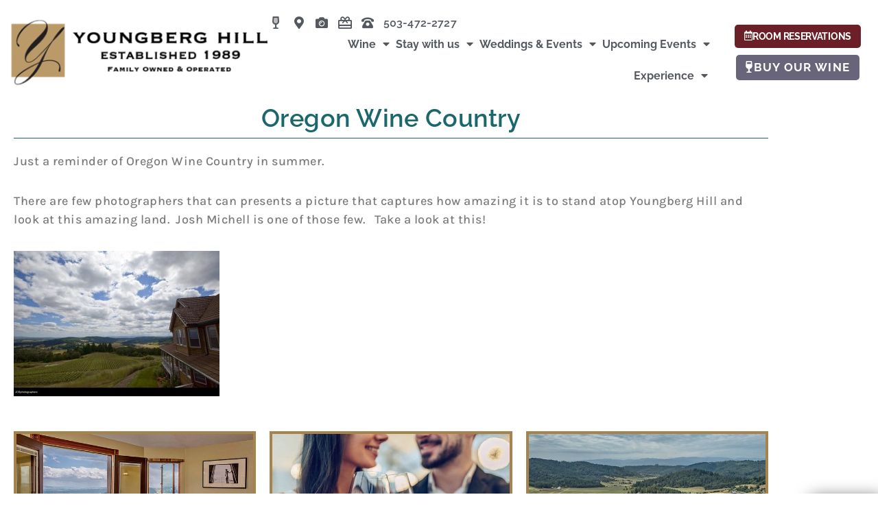

--- FILE ---
content_type: application/javascript; charset=UTF-8
request_url: https://www.exploretock.com/tock.js
body_size: 49270
content:
/*! For license information please see tock.js.LICENSE.txt */
(()=>{var t,n,r,e,o={52467:t=>{"use strict";var n=[0,0,0,0,0,0,0,0,0,0,0,0,0,0,0,0,0,0,0,0,0,0,0,0,0,0,0,0,0,0,0,0,0,0,0,0,0,0,0,0,0,0,0,0,0,0,0,0,0,0,0,0,0,0,0,0,0,0,0,0,0,0,0,0,0,0,0,0,0,0,0,0,0,0,0,0,0,0,0,0,0,0,0,0,0,0,0,0,0,0,0,0,0,0,0,0,0,0,0,0,0,0,0,0,0,0,0,0,0,0,0,0,0,0,0,0,0,0,0,0,0,0,0,0,0,0,0,0,1,1,1,1,1,1,1,1,1,1,1,1,1,1,1,1,2,2,2,2,2,2,2,2,2,2,2,2,2,2,2,2,3,3,3,3,3,3,3,3,3,3,3,3,3,3,3,3,3,3,3,3,3,3,3,3,3,3,3,3,3,3,3,3,4,4,5,5,5,5,5,5,5,5,5,5,5,5,5,5,5,5,5,5,5,5,5,5,5,5,5,5,5,5,5,5,6,7,7,7,7,7,7,7,7,7,7,7,7,8,7,7,10,9,9,9,11,4,4,4,4,4,4,4,4,4,4,4,0,0,0,0,0,0,0,0,0,0,0,0,12,0,0,0,0,24,36,48,60,72,84,96,0,12,12,12,0,0,0,0,0,0,0,0,0,0,0,24,0,0,0,0,0,0,0,0,0,24,24,24,0,0,0,0,0,0,0,0,0,24,24,0,0,0,0,0,0,0,0,0,0,48,48,48,0,0,0,0,0,0,0,0,0,0,48,48,0,0,0,0,0,0,0,0,0,48,0,0,0,0,0,0,0,0,0,0,127,63,63,63,0,31,15,15,15,7,7,7],r={0:0,1:1,2:2,3:3,4:4,5:5,6:6,7:7,8:8,9:9,a:10,A:10,b:11,B:11,c:12,C:12,d:13,D:13,e:14,E:14,f:15,F:15};function e(t,n){var e=r[t];return void 0===e?255:e<<n}t.exports=function(t){var r=t.indexOf("%");if(-1===r)return t;for(var o=t.length,i="",u=0,a=0,c=r,f=12;r>-1&&r<o;){var l=e(t[r+1],4)|e(t[r+2],0),s=n[l];if(a=a<<6|l&n[364+s],12!==(f=n[256+f+s])){if(0===f)return null;if((r+=3)<o&&37===t.charCodeAt(r))continue;return null}i+=t.slice(u,c),i+=a<=65535?String.fromCharCode(a):String.fromCharCode(55232+(a>>10),56320+(1023&a)),a=0,u=r+3,r=c=t.indexOf("%",u)}return i+t.slice(u)}},87785:(t,n,r)=>{"use strict";const e=r(98155),o=r(54844),i={parse:e,stringify:o};t.exports=i,t.exports.default=i,t.exports.parse=e,t.exports.stringify=o},80937:t=>{const n=Array.from({length:256},((t,n)=>"%"+((n<16?"0":"")+n.toString(16)).toUpperCase())),r=new Int8Array([0,0,0,0,0,0,0,0,0,0,0,0,0,0,0,0,0,0,0,0,0,0,0,0,0,0,0,0,0,0,0,0,0,1,0,0,0,0,0,1,1,1,1,0,0,1,1,0,1,1,1,1,1,1,1,1,1,1,0,0,0,0,0,0,0,1,1,1,1,1,1,1,1,1,1,1,1,1,1,1,1,1,1,1,1,1,1,1,1,1,1,0,0,0,0,1,0,1,1,1,1,1,1,1,1,1,1,1,1,1,1,1,1,1,1,1,1,1,1,1,1,1,1,0,0,0,1,0]);t.exports={encodeString:function(t){const e=t.length;if(0===e)return"";let o="",i=0,u=0;t:for(;u<e;u++){let a=t.charCodeAt(u);for(;a<128;){if(1!==r[a]&&(i<u&&(o+=t.slice(i,u)),i=u+1,o+=n[a]),++u===e)break t;a=t.charCodeAt(u)}if(i<u&&(o+=t.slice(i,u)),a<2048)i=u+1,o+=n[192|a>>6]+n[128|63&a];else if(a<55296||a>=57344)i=u+1,o+=n[224|a>>12]+n[128|a>>6&63]+n[128|63&a];else{if(++u,u>=e)throw new Error("URI malformed");i=u+1,a=65536+((1023&a)<<10|1023&t.charCodeAt(u)),o+=n[240|a>>18]+n[128|a>>12&63]+n[128|a>>6&63]+n[128|63&a]}}return 0===i?t:i<e?o+t.slice(i):o}}},98155:(t,n,r)=>{"use strict";const e=r(52467),o=/\+/g,i=function(){};i.prototype=Object.create(null),t.exports=function(t){const n=new i;if("string"!=typeof t)return n;let r=t.length,u="",a="",c=-1,f=-1,l=!1,s=!1,h=!1,p=!1,d=!1,v=0;for(let i=0;i<r+1;i++)if(v=i!==r?t.charCodeAt(i):38,38===v){if(d=f>c,d||(f=i),u=t.slice(c+1,f),d||u.length>0){h&&(u=u.replace(o," ")),l&&(u=e(u)||u),d&&(a=t.slice(f+1,i),p&&(a=a.replace(o," ")),s&&(a=e(a)||a));const r=n[u];void 0===r?n[u]=a:r.pop?r.push(a):n[u]=[r,a]}a="",c=i,f=i,l=!1,s=!1,h=!1,p=!1}else 61===v?f<=c?f=i:s=!0:43===v?f>c?p=!0:h=!0:37===v&&(f>c?s=!0:l=!0);return n}},54844:(t,n,r)=>{"use strict";const{encodeString:e}=r(80937);function o(t){const n=typeof t;return"string"===n?e(t):"bigint"===n?t.toString():"boolean"===n?t?"true":"false":"number"===n&&Number.isFinite(t)?t<1e21?""+t:e(""+t):""}t.exports=function(t){let n="";if(null===t||"object"!=typeof t)return n;const r=Object.keys(t),i=r.length;let u=0;for(let a=0;a<i;a++){const i=r[a],c=t[i],f=e(i)+"=";if(a&&(n+="&"),Array.isArray(c)){u=c.length;for(let t=0;t<u;t++)t&&(n+="&"),n+=f,n+=o(c[t])}else n+=f,n+=o(c)}return n}},34018:()=>{!function(){"use strict";if("object"==typeof window)if("IntersectionObserver"in window&&"IntersectionObserverEntry"in window&&"intersectionRatio"in window.IntersectionObserverEntry.prototype)"isIntersecting"in window.IntersectionObserverEntry.prototype||Object.defineProperty(window.IntersectionObserverEntry.prototype,"isIntersecting",{get:function(){return this.intersectionRatio>0}});else{var t=function(t){for(var n=window.document,r=o(n);r;)r=o(n=r.ownerDocument);return n}(),n=[],r=null,e=null;u.prototype.THROTTLE_TIMEOUT=100,u.prototype.POLL_INTERVAL=null,u.prototype.USE_MUTATION_OBSERVER=!0,u._setupCrossOriginUpdater=function(){return r||(r=function(t,r){e=t&&r?s(t,r):{top:0,bottom:0,left:0,right:0,width:0,height:0},n.forEach((function(t){t._checkForIntersections()}))}),r},u._resetCrossOriginUpdater=function(){r=null,e=null},u.prototype.observe=function(t){if(!this._observationTargets.some((function(n){return n.element==t}))){if(!t||1!=t.nodeType)throw new Error("target must be an Element");this._registerInstance(),this._observationTargets.push({element:t,entry:null}),this._monitorIntersections(t.ownerDocument),this._checkForIntersections()}},u.prototype.unobserve=function(t){this._observationTargets=this._observationTargets.filter((function(n){return n.element!=t})),this._unmonitorIntersections(t.ownerDocument),0==this._observationTargets.length&&this._unregisterInstance()},u.prototype.disconnect=function(){this._observationTargets=[],this._unmonitorAllIntersections(),this._unregisterInstance()},u.prototype.takeRecords=function(){var t=this._queuedEntries.slice();return this._queuedEntries=[],t},u.prototype._initThresholds=function(t){var n=t||[0];return Array.isArray(n)||(n=[n]),n.sort().filter((function(t,n,r){if("number"!=typeof t||isNaN(t)||t<0||t>1)throw new Error("threshold must be a number between 0 and 1 inclusively");return t!==r[n-1]}))},u.prototype._parseRootMargin=function(t){var n=(t||"0px").split(/\s+/).map((function(t){var n=/^(-?\d*\.?\d+)(px|%)$/.exec(t);if(!n)throw new Error("rootMargin must be specified in pixels or percent");return{value:parseFloat(n[1]),unit:n[2]}}));return n[1]=n[1]||n[0],n[2]=n[2]||n[0],n[3]=n[3]||n[1],n},u.prototype._monitorIntersections=function(n){var r=n.defaultView;if(r&&-1==this._monitoringDocuments.indexOf(n)){var e=this._checkForIntersections,i=null,u=null;this.POLL_INTERVAL?i=r.setInterval(e,this.POLL_INTERVAL):(a(r,"resize",e,!0),a(n,"scroll",e,!0),this.USE_MUTATION_OBSERVER&&"MutationObserver"in r&&(u=new r.MutationObserver(e)).observe(n,{attributes:!0,childList:!0,characterData:!0,subtree:!0})),this._monitoringDocuments.push(n),this._monitoringUnsubscribes.push((function(){var t=n.defaultView;t&&(i&&t.clearInterval(i),c(t,"resize",e,!0)),c(n,"scroll",e,!0),u&&u.disconnect()}));var f=this.root&&(this.root.ownerDocument||this.root)||t;if(n!=f){var l=o(n);l&&this._monitorIntersections(l.ownerDocument)}}},u.prototype._unmonitorIntersections=function(n){var r=this._monitoringDocuments.indexOf(n);if(-1!=r){var e=this.root&&(this.root.ownerDocument||this.root)||t,i=this._observationTargets.some((function(t){var r=t.element.ownerDocument;if(r==n)return!0;for(;r&&r!=e;){var i=o(r);if((r=i&&i.ownerDocument)==n)return!0}return!1}));if(!i){var u=this._monitoringUnsubscribes[r];if(this._monitoringDocuments.splice(r,1),this._monitoringUnsubscribes.splice(r,1),u(),n!=e){var a=o(n);a&&this._unmonitorIntersections(a.ownerDocument)}}}},u.prototype._unmonitorAllIntersections=function(){var t=this._monitoringUnsubscribes.slice(0);this._monitoringDocuments.length=0,this._monitoringUnsubscribes.length=0;for(var n=0;n<t.length;n++)t[n]()},u.prototype._checkForIntersections=function(){if(this.root||!r||e){var t=this._rootIsInDom(),n=t?this._getRootRect():{top:0,bottom:0,left:0,right:0,width:0,height:0};this._observationTargets.forEach((function(e){var o=e.element,u=f(o),a=this._rootContainsTarget(o),c=e.entry,l=t&&a&&this._computeTargetAndRootIntersection(o,u,n),s=null;this._rootContainsTarget(o)?r&&!this.root||(s=n):s={top:0,bottom:0,left:0,right:0,width:0,height:0};var h=e.entry=new i({time:window.performance&&performance.now&&performance.now(),target:o,boundingClientRect:u,rootBounds:s,intersectionRect:l});c?t&&a?this._hasCrossedThreshold(c,h)&&this._queuedEntries.push(h):c&&c.isIntersecting&&this._queuedEntries.push(h):this._queuedEntries.push(h)}),this),this._queuedEntries.length&&this._callback(this.takeRecords(),this)}},u.prototype._computeTargetAndRootIntersection=function(n,o,i){if("none"!=window.getComputedStyle(n).display){for(var u,a,c,l,h,d,v,g,_=o,y=p(n),m=!1;!m&&y;){var w=null,b=1==y.nodeType?window.getComputedStyle(y):{};if("none"==b.display)return null;if(y==this.root||9==y.nodeType)if(m=!0,y==this.root||y==t)r&&!this.root?!e||0==e.width&&0==e.height?(y=null,w=null,_=null):w=e:w=i;else{var k=p(y),A=k&&f(k),x=k&&this._computeTargetAndRootIntersection(k,A,i);A&&x?(y=k,w=s(A,x)):(y=null,_=null)}else{var E=y.ownerDocument;y!=E.body&&y!=E.documentElement&&"visible"!=b.overflow&&(w=f(y))}if(w&&(u=w,a=_,void 0,void 0,void 0,void 0,void 0,void 0,c=Math.max(u.top,a.top),l=Math.min(u.bottom,a.bottom),h=Math.max(u.left,a.left),g=l-c,_=(v=(d=Math.min(u.right,a.right))-h)>=0&&g>=0&&{top:c,bottom:l,left:h,right:d,width:v,height:g}||null),!_)break;y=y&&p(y)}return _}},u.prototype._getRootRect=function(){var n;if(this.root&&!d(this.root))n=f(this.root);else{var r=d(this.root)?this.root:t,e=r.documentElement,o=r.body;n={top:0,left:0,right:e.clientWidth||o.clientWidth,width:e.clientWidth||o.clientWidth,bottom:e.clientHeight||o.clientHeight,height:e.clientHeight||o.clientHeight}}return this._expandRectByRootMargin(n)},u.prototype._expandRectByRootMargin=function(t){var n=this._rootMarginValues.map((function(n,r){return"px"==n.unit?n.value:n.value*(r%2?t.width:t.height)/100})),r={top:t.top-n[0],right:t.right+n[1],bottom:t.bottom+n[2],left:t.left-n[3]};return r.width=r.right-r.left,r.height=r.bottom-r.top,r},u.prototype._hasCrossedThreshold=function(t,n){var r=t&&t.isIntersecting?t.intersectionRatio||0:-1,e=n.isIntersecting?n.intersectionRatio||0:-1;if(r!==e)for(var o=0;o<this.thresholds.length;o++){var i=this.thresholds[o];if(i==r||i==e||i<r!=i<e)return!0}},u.prototype._rootIsInDom=function(){return!this.root||h(t,this.root)},u.prototype._rootContainsTarget=function(n){var r=this.root&&(this.root.ownerDocument||this.root)||t;return h(r,n)&&(!this.root||r==n.ownerDocument)},u.prototype._registerInstance=function(){n.indexOf(this)<0&&n.push(this)},u.prototype._unregisterInstance=function(){var t=n.indexOf(this);-1!=t&&n.splice(t,1)},window.IntersectionObserver=u,window.IntersectionObserverEntry=i}function o(t){try{return t.defaultView&&t.defaultView.frameElement||null}catch(t){return null}}function i(t){this.time=t.time,this.target=t.target,this.rootBounds=l(t.rootBounds),this.boundingClientRect=l(t.boundingClientRect),this.intersectionRect=l(t.intersectionRect||{top:0,bottom:0,left:0,right:0,width:0,height:0}),this.isIntersecting=!!t.intersectionRect;var n=this.boundingClientRect,r=n.width*n.height,e=this.intersectionRect,o=e.width*e.height;this.intersectionRatio=r?Number((o/r).toFixed(4)):this.isIntersecting?1:0}function u(t,n){var r,e,o,i=n||{};if("function"!=typeof t)throw new Error("callback must be a function");if(i.root&&1!=i.root.nodeType&&9!=i.root.nodeType)throw new Error("root must be a Document or Element");this._checkForIntersections=(r=this._checkForIntersections.bind(this),e=this.THROTTLE_TIMEOUT,o=null,function(){o||(o=setTimeout((function(){r(),o=null}),e))}),this._callback=t,this._observationTargets=[],this._queuedEntries=[],this._rootMarginValues=this._parseRootMargin(i.rootMargin),this.thresholds=this._initThresholds(i.threshold),this.root=i.root||null,this.rootMargin=this._rootMarginValues.map((function(t){return t.value+t.unit})).join(" "),this._monitoringDocuments=[],this._monitoringUnsubscribes=[]}function a(t,n,r,e){"function"==typeof t.addEventListener?t.addEventListener(n,r,e||!1):"function"==typeof t.attachEvent&&t.attachEvent("on"+n,r)}function c(t,n,r,e){"function"==typeof t.removeEventListener?t.removeEventListener(n,r,e||!1):"function"==typeof t.detatchEvent&&t.detatchEvent("on"+n,r)}function f(t){var n;try{n=t.getBoundingClientRect()}catch(t){}return n?(n.width&&n.height||(n={top:n.top,right:n.right,bottom:n.bottom,left:n.left,width:n.right-n.left,height:n.bottom-n.top}),n):{top:0,bottom:0,left:0,right:0,width:0,height:0}}function l(t){return!t||"x"in t?t:{top:t.top,y:t.top,bottom:t.bottom,left:t.left,x:t.left,right:t.right,width:t.width,height:t.height}}function s(t,n){var r=n.top-t.top,e=n.left-t.left;return{top:r,left:e,height:n.height,width:n.width,bottom:r+n.height,right:e+n.width}}function h(t,n){for(var r=n;r;){if(r==t)return!0;r=p(r)}return!1}function p(n){var r=n.parentNode;return 9==n.nodeType&&n!=t?o(n):(r&&r.assignedSlot&&(r=r.assignedSlot.parentNode),r&&11==r.nodeType&&r.host?r.host:r)}function d(t){return t&&9===t.nodeType}}()},61888:function(t,n,r){var e;t=r.nmd(t),function(){var o,i="Expected a function",u="__lodash_hash_undefined__",a="__lodash_placeholder__",c=32,f=128,l=1/0,s=9007199254740991,h=NaN,p=4294967295,d=[["ary",f],["bind",1],["bindKey",2],["curry",8],["curryRight",16],["flip",512],["partial",c],["partialRight",64],["rearg",256]],v="[object Arguments]",g="[object Array]",_="[object Boolean]",y="[object Date]",m="[object Error]",w="[object Function]",b="[object GeneratorFunction]",k="[object Map]",A="[object Number]",x="[object Object]",E="[object Promise]",I="[object RegExp]",T="[object Set]",O="[object String]",j="[object Symbol]",R="[object WeakMap]",C="[object ArrayBuffer]",S="[object DataView]",L="[object Float32Array]",W="[object Float64Array]",D="[object Int8Array]",U="[object Int16Array]",z="[object Int32Array]",M="[object Uint8Array]",B="[object Uint8ClampedArray]",P="[object Uint16Array]",N="[object Uint32Array]",q=/\b__p \+= '';/g,F=/\b(__p \+=) '' \+/g,$=/(__e\(.*?\)|\b__t\)) \+\n'';/g,H=/&(?:amp|lt|gt|quot|#39);/g,V=/[&<>"']/g,Z=RegExp(H.source),K=RegExp(V.source),G=/<%-([\s\S]+?)%>/g,J=/<%([\s\S]+?)%>/g,Q=/<%=([\s\S]+?)%>/g,Y=/\.|\[(?:[^[\]]*|(["'])(?:(?!\1)[^\\]|\\.)*?\1)\]/,X=/^\w*$/,tt=/[^.[\]]+|\[(?:(-?\d+(?:\.\d+)?)|(["'])((?:(?!\2)[^\\]|\\.)*?)\2)\]|(?=(?:\.|\[\])(?:\.|\[\]|$))/g,nt=/[\\^$.*+?()[\]{}|]/g,rt=RegExp(nt.source),et=/^\s+/,ot=/\s/,it=/\{(?:\n\/\* \[wrapped with .+\] \*\/)?\n?/,ut=/\{\n\/\* \[wrapped with (.+)\] \*/,at=/,? & /,ct=/[^\x00-\x2f\x3a-\x40\x5b-\x60\x7b-\x7f]+/g,ft=/[()=,{}\[\]\/\s]/,lt=/\\(\\)?/g,st=/\$\{([^\\}]*(?:\\.[^\\}]*)*)\}/g,ht=/\w*$/,pt=/^[-+]0x[0-9a-f]+$/i,dt=/^0b[01]+$/i,vt=/^\[object .+?Constructor\]$/,gt=/^0o[0-7]+$/i,_t=/^(?:0|[1-9]\d*)$/,yt=/[\xc0-\xd6\xd8-\xf6\xf8-\xff\u0100-\u017f]/g,mt=/($^)/,wt=/['\n\r\u2028\u2029\\]/g,bt="\\ud800-\\udfff",kt="\\u0300-\\u036f\\ufe20-\\ufe2f\\u20d0-\\u20ff",At="\\u2700-\\u27bf",xt="a-z\\xdf-\\xf6\\xf8-\\xff",Et="A-Z\\xc0-\\xd6\\xd8-\\xde",It="\\ufe0e\\ufe0f",Tt="\\xac\\xb1\\xd7\\xf7\\x00-\\x2f\\x3a-\\x40\\x5b-\\x60\\x7b-\\xbf\\u2000-\\u206f \\t\\x0b\\f\\xa0\\ufeff\\n\\r\\u2028\\u2029\\u1680\\u180e\\u2000\\u2001\\u2002\\u2003\\u2004\\u2005\\u2006\\u2007\\u2008\\u2009\\u200a\\u202f\\u205f\\u3000",Ot="["+bt+"]",jt="["+Tt+"]",Rt="["+kt+"]",Ct="\\d+",St="["+At+"]",Lt="["+xt+"]",Wt="[^"+bt+Tt+Ct+At+xt+Et+"]",Dt="\\ud83c[\\udffb-\\udfff]",Ut="[^"+bt+"]",zt="(?:\\ud83c[\\udde6-\\uddff]){2}",Mt="[\\ud800-\\udbff][\\udc00-\\udfff]",Bt="["+Et+"]",Pt="\\u200d",Nt="(?:"+Lt+"|"+Wt+")",qt="(?:"+Bt+"|"+Wt+")",Ft="(?:['’](?:d|ll|m|re|s|t|ve))?",$t="(?:['’](?:D|LL|M|RE|S|T|VE))?",Ht="(?:"+Rt+"|"+Dt+")?",Vt="["+It+"]?",Zt=Vt+Ht+"(?:"+Pt+"(?:"+[Ut,zt,Mt].join("|")+")"+Vt+Ht+")*",Kt="(?:"+[St,zt,Mt].join("|")+")"+Zt,Gt="(?:"+[Ut+Rt+"?",Rt,zt,Mt,Ot].join("|")+")",Jt=RegExp("['’]","g"),Qt=RegExp(Rt,"g"),Yt=RegExp(Dt+"(?="+Dt+")|"+Gt+Zt,"g"),Xt=RegExp([Bt+"?"+Lt+"+"+Ft+"(?="+[jt,Bt,"$"].join("|")+")",qt+"+"+$t+"(?="+[jt,Bt+Nt,"$"].join("|")+")",Bt+"?"+Nt+"+"+Ft,Bt+"+"+$t,"\\d*(?:1ST|2ND|3RD|(?![123])\\dTH)(?=\\b|[a-z_])","\\d*(?:1st|2nd|3rd|(?![123])\\dth)(?=\\b|[A-Z_])",Ct,Kt].join("|"),"g"),tn=RegExp("["+Pt+bt+kt+It+"]"),nn=/[a-z][A-Z]|[A-Z]{2}[a-z]|[0-9][a-zA-Z]|[a-zA-Z][0-9]|[^a-zA-Z0-9 ]/,rn=["Array","Buffer","DataView","Date","Error","Float32Array","Float64Array","Function","Int8Array","Int16Array","Int32Array","Map","Math","Object","Promise","RegExp","Set","String","Symbol","TypeError","Uint8Array","Uint8ClampedArray","Uint16Array","Uint32Array","WeakMap","_","clearTimeout","isFinite","parseInt","setTimeout"],en=-1,on={};on[L]=on[W]=on[D]=on[U]=on[z]=on[M]=on[B]=on[P]=on[N]=!0,on[v]=on[g]=on[C]=on[_]=on[S]=on[y]=on[m]=on[w]=on[k]=on[A]=on[x]=on[I]=on[T]=on[O]=on[R]=!1;var un={};un[v]=un[g]=un[C]=un[S]=un[_]=un[y]=un[L]=un[W]=un[D]=un[U]=un[z]=un[k]=un[A]=un[x]=un[I]=un[T]=un[O]=un[j]=un[M]=un[B]=un[P]=un[N]=!0,un[m]=un[w]=un[R]=!1;var an={"\\":"\\","'":"'","\n":"n","\r":"r","\u2028":"u2028","\u2029":"u2029"},cn=parseFloat,fn=parseInt,ln="object"==typeof r.g&&r.g&&r.g.Object===Object&&r.g,sn="object"==typeof self&&self&&self.Object===Object&&self,hn=ln||sn||Function("return this")(),pn=n&&!n.nodeType&&n,dn=pn&&t&&!t.nodeType&&t,vn=dn&&dn.exports===pn,gn=vn&&ln.process,_n=function(){try{return dn&&dn.require&&dn.require("util").types||gn&&gn.binding&&gn.binding("util")}catch(t){}}(),yn=_n&&_n.isArrayBuffer,mn=_n&&_n.isDate,wn=_n&&_n.isMap,bn=_n&&_n.isRegExp,kn=_n&&_n.isSet,An=_n&&_n.isTypedArray;function xn(t,n,r){switch(r.length){case 0:return t.call(n);case 1:return t.call(n,r[0]);case 2:return t.call(n,r[0],r[1]);case 3:return t.call(n,r[0],r[1],r[2])}return t.apply(n,r)}function En(t,n,r,e){for(var o=-1,i=null==t?0:t.length;++o<i;){var u=t[o];n(e,u,r(u),t)}return e}function In(t,n){for(var r=-1,e=null==t?0:t.length;++r<e&&!1!==n(t[r],r,t););return t}function Tn(t,n){for(var r=null==t?0:t.length;r--&&!1!==n(t[r],r,t););return t}function On(t,n){for(var r=-1,e=null==t?0:t.length;++r<e;)if(!n(t[r],r,t))return!1;return!0}function jn(t,n){for(var r=-1,e=null==t?0:t.length,o=0,i=[];++r<e;){var u=t[r];n(u,r,t)&&(i[o++]=u)}return i}function Rn(t,n){return!(null==t||!t.length)&&Pn(t,n,0)>-1}function Cn(t,n,r){for(var e=-1,o=null==t?0:t.length;++e<o;)if(r(n,t[e]))return!0;return!1}function Sn(t,n){for(var r=-1,e=null==t?0:t.length,o=Array(e);++r<e;)o[r]=n(t[r],r,t);return o}function Ln(t,n){for(var r=-1,e=n.length,o=t.length;++r<e;)t[o+r]=n[r];return t}function Wn(t,n,r,e){var o=-1,i=null==t?0:t.length;for(e&&i&&(r=t[++o]);++o<i;)r=n(r,t[o],o,t);return r}function Dn(t,n,r,e){var o=null==t?0:t.length;for(e&&o&&(r=t[--o]);o--;)r=n(r,t[o],o,t);return r}function Un(t,n){for(var r=-1,e=null==t?0:t.length;++r<e;)if(n(t[r],r,t))return!0;return!1}var zn=$n("length");function Mn(t,n,r){var e;return r(t,(function(t,r,o){if(n(t,r,o))return e=r,!1})),e}function Bn(t,n,r,e){for(var o=t.length,i=r+(e?1:-1);e?i--:++i<o;)if(n(t[i],i,t))return i;return-1}function Pn(t,n,r){return n==n?function(t,n,r){for(var e=r-1,o=t.length;++e<o;)if(t[e]===n)return e;return-1}(t,n,r):Bn(t,qn,r)}function Nn(t,n,r,e){for(var o=r-1,i=t.length;++o<i;)if(e(t[o],n))return o;return-1}function qn(t){return t!=t}function Fn(t,n){var r=null==t?0:t.length;return r?Zn(t,n)/r:h}function $n(t){return function(n){return null==n?o:n[t]}}function Hn(t){return function(n){return null==t?o:t[n]}}function Vn(t,n,r,e,o){return o(t,(function(t,o,i){r=e?(e=!1,t):n(r,t,o,i)})),r}function Zn(t,n){for(var r,e=-1,i=t.length;++e<i;){var u=n(t[e]);u!==o&&(r=r===o?u:r+u)}return r}function Kn(t,n){for(var r=-1,e=Array(t);++r<t;)e[r]=n(r);return e}function Gn(t){return t?t.slice(0,hr(t)+1).replace(et,""):t}function Jn(t){return function(n){return t(n)}}function Qn(t,n){return Sn(n,(function(n){return t[n]}))}function Yn(t,n){return t.has(n)}function Xn(t,n){for(var r=-1,e=t.length;++r<e&&Pn(n,t[r],0)>-1;);return r}function tr(t,n){for(var r=t.length;r--&&Pn(n,t[r],0)>-1;);return r}var nr=Hn({À:"A",Á:"A",Â:"A",Ã:"A",Ä:"A",Å:"A",à:"a",á:"a",â:"a",ã:"a",ä:"a",å:"a",Ç:"C",ç:"c",Ð:"D",ð:"d",È:"E",É:"E",Ê:"E",Ë:"E",è:"e",é:"e",ê:"e",ë:"e",Ì:"I",Í:"I",Î:"I",Ï:"I",ì:"i",í:"i",î:"i",ï:"i",Ñ:"N",ñ:"n",Ò:"O",Ó:"O",Ô:"O",Õ:"O",Ö:"O",Ø:"O",ò:"o",ó:"o",ô:"o",õ:"o",ö:"o",ø:"o",Ù:"U",Ú:"U",Û:"U",Ü:"U",ù:"u",ú:"u",û:"u",ü:"u",Ý:"Y",ý:"y",ÿ:"y",Æ:"Ae",æ:"ae",Þ:"Th",þ:"th",ß:"ss",Ā:"A",Ă:"A",Ą:"A",ā:"a",ă:"a",ą:"a",Ć:"C",Ĉ:"C",Ċ:"C",Č:"C",ć:"c",ĉ:"c",ċ:"c",č:"c",Ď:"D",Đ:"D",ď:"d",đ:"d",Ē:"E",Ĕ:"E",Ė:"E",Ę:"E",Ě:"E",ē:"e",ĕ:"e",ė:"e",ę:"e",ě:"e",Ĝ:"G",Ğ:"G",Ġ:"G",Ģ:"G",ĝ:"g",ğ:"g",ġ:"g",ģ:"g",Ĥ:"H",Ħ:"H",ĥ:"h",ħ:"h",Ĩ:"I",Ī:"I",Ĭ:"I",Į:"I",İ:"I",ĩ:"i",ī:"i",ĭ:"i",į:"i",ı:"i",Ĵ:"J",ĵ:"j",Ķ:"K",ķ:"k",ĸ:"k",Ĺ:"L",Ļ:"L",Ľ:"L",Ŀ:"L",Ł:"L",ĺ:"l",ļ:"l",ľ:"l",ŀ:"l",ł:"l",Ń:"N",Ņ:"N",Ň:"N",Ŋ:"N",ń:"n",ņ:"n",ň:"n",ŋ:"n",Ō:"O",Ŏ:"O",Ő:"O",ō:"o",ŏ:"o",ő:"o",Ŕ:"R",Ŗ:"R",Ř:"R",ŕ:"r",ŗ:"r",ř:"r",Ś:"S",Ŝ:"S",Ş:"S",Š:"S",ś:"s",ŝ:"s",ş:"s",š:"s",Ţ:"T",Ť:"T",Ŧ:"T",ţ:"t",ť:"t",ŧ:"t",Ũ:"U",Ū:"U",Ŭ:"U",Ů:"U",Ű:"U",Ų:"U",ũ:"u",ū:"u",ŭ:"u",ů:"u",ű:"u",ų:"u",Ŵ:"W",ŵ:"w",Ŷ:"Y",ŷ:"y",Ÿ:"Y",Ź:"Z",Ż:"Z",Ž:"Z",ź:"z",ż:"z",ž:"z",Ĳ:"IJ",ĳ:"ij",Œ:"Oe",œ:"oe",ŉ:"'n",ſ:"s"}),rr=Hn({"&":"&amp;","<":"&lt;",">":"&gt;",'"':"&quot;","'":"&#39;"});function er(t){return"\\"+an[t]}function or(t){return tn.test(t)}function ir(t){var n=-1,r=Array(t.size);return t.forEach((function(t,e){r[++n]=[e,t]})),r}function ur(t,n){return function(r){return t(n(r))}}function ar(t,n){for(var r=-1,e=t.length,o=0,i=[];++r<e;){var u=t[r];u!==n&&u!==a||(t[r]=a,i[o++]=r)}return i}function cr(t){var n=-1,r=Array(t.size);return t.forEach((function(t){r[++n]=t})),r}function fr(t){var n=-1,r=Array(t.size);return t.forEach((function(t){r[++n]=[t,t]})),r}function lr(t){return or(t)?function(t){for(var n=Yt.lastIndex=0;Yt.test(t);)++n;return n}(t):zn(t)}function sr(t){return or(t)?function(t){return t.match(Yt)||[]}(t):function(t){return t.split("")}(t)}function hr(t){for(var n=t.length;n--&&ot.test(t.charAt(n)););return n}var pr=Hn({"&amp;":"&","&lt;":"<","&gt;":">","&quot;":'"',"&#39;":"'"}),dr=function t(n){var r,e=(n=null==n?hn:dr.defaults(hn.Object(),n,dr.pick(hn,rn))).Array,ot=n.Date,bt=n.Error,kt=n.Function,At=n.Math,xt=n.Object,Et=n.RegExp,It=n.String,Tt=n.TypeError,Ot=e.prototype,jt=kt.prototype,Rt=xt.prototype,Ct=n["__core-js_shared__"],St=jt.toString,Lt=Rt.hasOwnProperty,Wt=0,Dt=(r=/[^.]+$/.exec(Ct&&Ct.keys&&Ct.keys.IE_PROTO||""))?"Symbol(src)_1."+r:"",Ut=Rt.toString,zt=St.call(xt),Mt=hn._,Bt=Et("^"+St.call(Lt).replace(nt,"\\$&").replace(/hasOwnProperty|(function).*?(?=\\\()| for .+?(?=\\\])/g,"$1.*?")+"$"),Pt=vn?n.Buffer:o,Nt=n.Symbol,qt=n.Uint8Array,Ft=Pt?Pt.allocUnsafe:o,$t=ur(xt.getPrototypeOf,xt),Ht=xt.create,Vt=Rt.propertyIsEnumerable,Zt=Ot.splice,Kt=Nt?Nt.isConcatSpreadable:o,Gt=Nt?Nt.iterator:o,Yt=Nt?Nt.toStringTag:o,tn=function(){try{var t=fi(xt,"defineProperty");return t({},"",{}),t}catch(t){}}(),an=n.clearTimeout!==hn.clearTimeout&&n.clearTimeout,ln=ot&&ot.now!==hn.Date.now&&ot.now,sn=n.setTimeout!==hn.setTimeout&&n.setTimeout,pn=At.ceil,dn=At.floor,gn=xt.getOwnPropertySymbols,_n=Pt?Pt.isBuffer:o,zn=n.isFinite,Hn=Ot.join,vr=ur(xt.keys,xt),gr=At.max,_r=At.min,yr=ot.now,mr=n.parseInt,wr=At.random,br=Ot.reverse,kr=fi(n,"DataView"),Ar=fi(n,"Map"),xr=fi(n,"Promise"),Er=fi(n,"Set"),Ir=fi(n,"WeakMap"),Tr=fi(xt,"create"),Or=Ir&&new Ir,jr={},Rr=zi(kr),Cr=zi(Ar),Sr=zi(xr),Lr=zi(Er),Wr=zi(Ir),Dr=Nt?Nt.prototype:o,Ur=Dr?Dr.valueOf:o,zr=Dr?Dr.toString:o;function Mr(t){if(ta(t)&&!Fu(t)&&!(t instanceof qr)){if(t instanceof Nr)return t;if(Lt.call(t,"__wrapped__"))return Mi(t)}return new Nr(t)}var Br=function(){function t(){}return function(n){if(!Xu(n))return{};if(Ht)return Ht(n);t.prototype=n;var r=new t;return t.prototype=o,r}}();function Pr(){}function Nr(t,n){this.__wrapped__=t,this.__actions__=[],this.__chain__=!!n,this.__index__=0,this.__values__=o}function qr(t){this.__wrapped__=t,this.__actions__=[],this.__dir__=1,this.__filtered__=!1,this.__iteratees__=[],this.__takeCount__=p,this.__views__=[]}function Fr(t){var n=-1,r=null==t?0:t.length;for(this.clear();++n<r;){var e=t[n];this.set(e[0],e[1])}}function $r(t){var n=-1,r=null==t?0:t.length;for(this.clear();++n<r;){var e=t[n];this.set(e[0],e[1])}}function Hr(t){var n=-1,r=null==t?0:t.length;for(this.clear();++n<r;){var e=t[n];this.set(e[0],e[1])}}function Vr(t){var n=-1,r=null==t?0:t.length;for(this.__data__=new Hr;++n<r;)this.add(t[n])}function Zr(t){var n=this.__data__=new $r(t);this.size=n.size}function Kr(t,n){var r=Fu(t),e=!r&&qu(t),o=!r&&!e&&Zu(t),i=!r&&!e&&!o&&ca(t),u=r||e||o||i,a=u?Kn(t.length,It):[],c=a.length;for(var f in t)!n&&!Lt.call(t,f)||u&&("length"==f||o&&("offset"==f||"parent"==f)||i&&("buffer"==f||"byteLength"==f||"byteOffset"==f)||gi(f,c))||a.push(f);return a}function Gr(t){var n=t.length;return n?t[He(0,n-1)]:o}function Jr(t,n){return Si(To(t),ie(n,0,t.length))}function Qr(t){return Si(To(t))}function Yr(t,n,r){(r!==o&&!Bu(t[n],r)||r===o&&!(n in t))&&ee(t,n,r)}function Xr(t,n,r){var e=t[n];Lt.call(t,n)&&Bu(e,r)&&(r!==o||n in t)||ee(t,n,r)}function te(t,n){for(var r=t.length;r--;)if(Bu(t[r][0],n))return r;return-1}function ne(t,n,r,e){return le(t,(function(t,o,i){n(e,t,r(t),i)})),e}function re(t,n){return t&&Oo(n,Ra(n),t)}function ee(t,n,r){"__proto__"==n&&tn?tn(t,n,{configurable:!0,enumerable:!0,value:r,writable:!0}):t[n]=r}function oe(t,n){for(var r=-1,i=n.length,u=e(i),a=null==t;++r<i;)u[r]=a?o:Ea(t,n[r]);return u}function ie(t,n,r){return t==t&&(r!==o&&(t=t<=r?t:r),n!==o&&(t=t>=n?t:n)),t}function ue(t,n,r,e,i,u){var a,c=1&n,f=2&n,l=4&n;if(r&&(a=i?r(t,e,i,u):r(t)),a!==o)return a;if(!Xu(t))return t;var s=Fu(t);if(s){if(a=function(t){var n=t.length,r=new t.constructor(n);return n&&"string"==typeof t[0]&&Lt.call(t,"index")&&(r.index=t.index,r.input=t.input),r}(t),!c)return To(t,a)}else{var h=hi(t),p=h==w||h==b;if(Zu(t))return bo(t,c);if(h==x||h==v||p&&!i){if(a=f||p?{}:di(t),!c)return f?function(t,n){return Oo(t,si(t),n)}(t,function(t,n){return t&&Oo(n,Ca(n),t)}(a,t)):function(t,n){return Oo(t,li(t),n)}(t,re(a,t))}else{if(!un[h])return i?t:{};a=function(t,n,r){var e,o=t.constructor;switch(n){case C:return ko(t);case _:case y:return new o(+t);case S:return function(t,n){var r=n?ko(t.buffer):t.buffer;return new t.constructor(r,t.byteOffset,t.byteLength)}(t,r);case L:case W:case D:case U:case z:case M:case B:case P:case N:return Ao(t,r);case k:return new o;case A:case O:return new o(t);case I:return function(t){var n=new t.constructor(t.source,ht.exec(t));return n.lastIndex=t.lastIndex,n}(t);case T:return new o;case j:return e=t,Ur?xt(Ur.call(e)):{}}}(t,h,c)}}u||(u=new Zr);var d=u.get(t);if(d)return d;u.set(t,a),ia(t)?t.forEach((function(e){a.add(ue(e,n,r,e,t,u))})):na(t)&&t.forEach((function(e,o){a.set(o,ue(e,n,r,o,t,u))}));var g=s?o:(l?f?ri:ni:f?Ca:Ra)(t);return In(g||t,(function(e,o){g&&(e=t[o=e]),Xr(a,o,ue(e,n,r,o,t,u))})),a}function ae(t,n,r){var e=r.length;if(null==t)return!e;for(t=xt(t);e--;){var i=r[e],u=n[i],a=t[i];if(a===o&&!(i in t)||!u(a))return!1}return!0}function ce(t,n,r){if("function"!=typeof t)throw new Tt(i);return Oi((function(){t.apply(o,r)}),n)}function fe(t,n,r,e){var o=-1,i=Rn,u=!0,a=t.length,c=[],f=n.length;if(!a)return c;r&&(n=Sn(n,Jn(r))),e?(i=Cn,u=!1):n.length>=200&&(i=Yn,u=!1,n=new Vr(n));t:for(;++o<a;){var l=t[o],s=null==r?l:r(l);if(l=e||0!==l?l:0,u&&s==s){for(var h=f;h--;)if(n[h]===s)continue t;c.push(l)}else i(n,s,e)||c.push(l)}return c}Mr.templateSettings={escape:G,evaluate:J,interpolate:Q,variable:"",imports:{_:Mr}},Mr.prototype=Pr.prototype,Mr.prototype.constructor=Mr,Nr.prototype=Br(Pr.prototype),Nr.prototype.constructor=Nr,qr.prototype=Br(Pr.prototype),qr.prototype.constructor=qr,Fr.prototype.clear=function(){this.__data__=Tr?Tr(null):{},this.size=0},Fr.prototype.delete=function(t){var n=this.has(t)&&delete this.__data__[t];return this.size-=n?1:0,n},Fr.prototype.get=function(t){var n=this.__data__;if(Tr){var r=n[t];return r===u?o:r}return Lt.call(n,t)?n[t]:o},Fr.prototype.has=function(t){var n=this.__data__;return Tr?n[t]!==o:Lt.call(n,t)},Fr.prototype.set=function(t,n){var r=this.__data__;return this.size+=this.has(t)?0:1,r[t]=Tr&&n===o?u:n,this},$r.prototype.clear=function(){this.__data__=[],this.size=0},$r.prototype.delete=function(t){var n=this.__data__,r=te(n,t);return!(r<0||(r==n.length-1?n.pop():Zt.call(n,r,1),--this.size,0))},$r.prototype.get=function(t){var n=this.__data__,r=te(n,t);return r<0?o:n[r][1]},$r.prototype.has=function(t){return te(this.__data__,t)>-1},$r.prototype.set=function(t,n){var r=this.__data__,e=te(r,t);return e<0?(++this.size,r.push([t,n])):r[e][1]=n,this},Hr.prototype.clear=function(){this.size=0,this.__data__={hash:new Fr,map:new(Ar||$r),string:new Fr}},Hr.prototype.delete=function(t){var n=ai(this,t).delete(t);return this.size-=n?1:0,n},Hr.prototype.get=function(t){return ai(this,t).get(t)},Hr.prototype.has=function(t){return ai(this,t).has(t)},Hr.prototype.set=function(t,n){var r=ai(this,t),e=r.size;return r.set(t,n),this.size+=r.size==e?0:1,this},Vr.prototype.add=Vr.prototype.push=function(t){return this.__data__.set(t,u),this},Vr.prototype.has=function(t){return this.__data__.has(t)},Zr.prototype.clear=function(){this.__data__=new $r,this.size=0},Zr.prototype.delete=function(t){var n=this.__data__,r=n.delete(t);return this.size=n.size,r},Zr.prototype.get=function(t){return this.__data__.get(t)},Zr.prototype.has=function(t){return this.__data__.has(t)},Zr.prototype.set=function(t,n){var r=this.__data__;if(r instanceof $r){var e=r.__data__;if(!Ar||e.length<199)return e.push([t,n]),this.size=++r.size,this;r=this.__data__=new Hr(e)}return r.set(t,n),this.size=r.size,this};var le=Co(ye),se=Co(me,!0);function he(t,n){var r=!0;return le(t,(function(t,e,o){return r=!!n(t,e,o)})),r}function pe(t,n,r){for(var e=-1,i=t.length;++e<i;){var u=t[e],a=n(u);if(null!=a&&(c===o?a==a&&!aa(a):r(a,c)))var c=a,f=u}return f}function de(t,n){var r=[];return le(t,(function(t,e,o){n(t,e,o)&&r.push(t)})),r}function ve(t,n,r,e,o){var i=-1,u=t.length;for(r||(r=vi),o||(o=[]);++i<u;){var a=t[i];n>0&&r(a)?n>1?ve(a,n-1,r,e,o):Ln(o,a):e||(o[o.length]=a)}return o}var ge=So(),_e=So(!0);function ye(t,n){return t&&ge(t,n,Ra)}function me(t,n){return t&&_e(t,n,Ra)}function we(t,n){return jn(n,(function(n){return Ju(t[n])}))}function be(t,n){for(var r=0,e=(n=_o(n,t)).length;null!=t&&r<e;)t=t[Ui(n[r++])];return r&&r==e?t:o}function ke(t,n,r){var e=n(t);return Fu(t)?e:Ln(e,r(t))}function Ae(t){return null==t?t===o?"[object Undefined]":"[object Null]":Yt&&Yt in xt(t)?function(t){var n=Lt.call(t,Yt),r=t[Yt];try{t[Yt]=o;var e=!0}catch(t){}var i=Ut.call(t);return e&&(n?t[Yt]=r:delete t[Yt]),i}(t):function(t){return Ut.call(t)}(t)}function xe(t,n){return t>n}function Ee(t,n){return null!=t&&Lt.call(t,n)}function Ie(t,n){return null!=t&&n in xt(t)}function Te(t,n,r){for(var i=r?Cn:Rn,u=t[0].length,a=t.length,c=a,f=e(a),l=1/0,s=[];c--;){var h=t[c];c&&n&&(h=Sn(h,Jn(n))),l=_r(h.length,l),f[c]=!r&&(n||u>=120&&h.length>=120)?new Vr(c&&h):o}h=t[0];var p=-1,d=f[0];t:for(;++p<u&&s.length<l;){var v=h[p],g=n?n(v):v;if(v=r||0!==v?v:0,!(d?Yn(d,g):i(s,g,r))){for(c=a;--c;){var _=f[c];if(!(_?Yn(_,g):i(t[c],g,r)))continue t}d&&d.push(g),s.push(v)}}return s}function Oe(t,n,r){var e=null==(t=Ei(t,n=_o(n,t)))?t:t[Ui(Gi(n))];return null==e?o:xn(e,t,r)}function je(t){return ta(t)&&Ae(t)==v}function Re(t,n,r,e,i){return t===n||(null==t||null==n||!ta(t)&&!ta(n)?t!=t&&n!=n:function(t,n,r,e,i,u){var a=Fu(t),c=Fu(n),f=a?g:hi(t),l=c?g:hi(n),s=(f=f==v?x:f)==x,h=(l=l==v?x:l)==x,p=f==l;if(p&&Zu(t)){if(!Zu(n))return!1;a=!0,s=!1}if(p&&!s)return u||(u=new Zr),a||ca(t)?Xo(t,n,r,e,i,u):function(t,n,r,e,o,i,u){switch(r){case S:if(t.byteLength!=n.byteLength||t.byteOffset!=n.byteOffset)return!1;t=t.buffer,n=n.buffer;case C:return!(t.byteLength!=n.byteLength||!i(new qt(t),new qt(n)));case _:case y:case A:return Bu(+t,+n);case m:return t.name==n.name&&t.message==n.message;case I:case O:return t==n+"";case k:var a=ir;case T:var c=1&e;if(a||(a=cr),t.size!=n.size&&!c)return!1;var f=u.get(t);if(f)return f==n;e|=2,u.set(t,n);var l=Xo(a(t),a(n),e,o,i,u);return u.delete(t),l;case j:if(Ur)return Ur.call(t)==Ur.call(n)}return!1}(t,n,f,r,e,i,u);if(!(1&r)){var d=s&&Lt.call(t,"__wrapped__"),w=h&&Lt.call(n,"__wrapped__");if(d||w){var b=d?t.value():t,E=w?n.value():n;return u||(u=new Zr),i(b,E,r,e,u)}}return!!p&&(u||(u=new Zr),function(t,n,r,e,i,u){var a=1&r,c=ni(t),f=c.length;if(f!=ni(n).length&&!a)return!1;for(var l=f;l--;){var s=c[l];if(!(a?s in n:Lt.call(n,s)))return!1}var h=u.get(t),p=u.get(n);if(h&&p)return h==n&&p==t;var d=!0;u.set(t,n),u.set(n,t);for(var v=a;++l<f;){var g=t[s=c[l]],_=n[s];if(e)var y=a?e(_,g,s,n,t,u):e(g,_,s,t,n,u);if(!(y===o?g===_||i(g,_,r,e,u):y)){d=!1;break}v||(v="constructor"==s)}if(d&&!v){var m=t.constructor,w=n.constructor;m==w||!("constructor"in t)||!("constructor"in n)||"function"==typeof m&&m instanceof m&&"function"==typeof w&&w instanceof w||(d=!1)}return u.delete(t),u.delete(n),d}(t,n,r,e,i,u))}(t,n,r,e,Re,i))}function Ce(t,n,r,e){var i=r.length,u=i,a=!e;if(null==t)return!u;for(t=xt(t);i--;){var c=r[i];if(a&&c[2]?c[1]!==t[c[0]]:!(c[0]in t))return!1}for(;++i<u;){var f=(c=r[i])[0],l=t[f],s=c[1];if(a&&c[2]){if(l===o&&!(f in t))return!1}else{var h=new Zr;if(e)var p=e(l,s,f,t,n,h);if(!(p===o?Re(s,l,3,e,h):p))return!1}}return!0}function Se(t){return!(!Xu(t)||(n=t,Dt&&Dt in n))&&(Ju(t)?Bt:vt).test(zi(t));var n}function Le(t){return"function"==typeof t?t:null==t?rc:"object"==typeof t?Fu(t)?Me(t[0],t[1]):ze(t):sc(t)}function We(t){if(!bi(t))return vr(t);var n=[];for(var r in xt(t))Lt.call(t,r)&&"constructor"!=r&&n.push(r);return n}function De(t,n){return t<n}function Ue(t,n){var r=-1,o=Hu(t)?e(t.length):[];return le(t,(function(t,e,i){o[++r]=n(t,e,i)})),o}function ze(t){var n=ci(t);return 1==n.length&&n[0][2]?Ai(n[0][0],n[0][1]):function(r){return r===t||Ce(r,t,n)}}function Me(t,n){return yi(t)&&ki(n)?Ai(Ui(t),n):function(r){var e=Ea(r,t);return e===o&&e===n?Ia(r,t):Re(n,e,3)}}function Be(t,n,r,e,i){t!==n&&ge(n,(function(u,a){if(i||(i=new Zr),Xu(u))!function(t,n,r,e,i,u,a){var c=Ii(t,r),f=Ii(n,r),l=a.get(f);if(l)Yr(t,r,l);else{var s=u?u(c,f,r+"",t,n,a):o,h=s===o;if(h){var p=Fu(f),d=!p&&Zu(f),v=!p&&!d&&ca(f);s=f,p||d||v?Fu(c)?s=c:Vu(c)?s=To(c):d?(h=!1,s=bo(f,!0)):v?(h=!1,s=Ao(f,!0)):s=[]:ea(f)||qu(f)?(s=c,qu(c)?s=ga(c):Xu(c)&&!Ju(c)||(s=di(f))):h=!1}h&&(a.set(f,s),i(s,f,e,u,a),a.delete(f)),Yr(t,r,s)}}(t,n,a,r,Be,e,i);else{var c=e?e(Ii(t,a),u,a+"",t,n,i):o;c===o&&(c=u),Yr(t,a,c)}}),Ca)}function Pe(t,n){var r=t.length;if(r)return gi(n+=n<0?r:0,r)?t[n]:o}function Ne(t,n,r){n=n.length?Sn(n,(function(t){return Fu(t)?function(n){return be(n,1===t.length?t[0]:t)}:t})):[rc];var e=-1;n=Sn(n,Jn(ui()));var o=Ue(t,(function(t,r,o){var i=Sn(n,(function(n){return n(t)}));return{criteria:i,index:++e,value:t}}));return function(t,n){var e=t.length;for(t.sort((function(t,n){return function(t,n,r){for(var e=-1,o=t.criteria,i=n.criteria,u=o.length,a=r.length;++e<u;){var c=xo(o[e],i[e]);if(c)return e>=a?c:c*("desc"==r[e]?-1:1)}return t.index-n.index}(t,n,r)}));e--;)t[e]=t[e].value;return t}(o)}function qe(t,n,r){for(var e=-1,o=n.length,i={};++e<o;){var u=n[e],a=be(t,u);r(a,u)&&Je(i,_o(u,t),a)}return i}function Fe(t,n,r,e){var o=e?Nn:Pn,i=-1,u=n.length,a=t;for(t===n&&(n=To(n)),r&&(a=Sn(t,Jn(r)));++i<u;)for(var c=0,f=n[i],l=r?r(f):f;(c=o(a,l,c,e))>-1;)a!==t&&Zt.call(a,c,1),Zt.call(t,c,1);return t}function $e(t,n){for(var r=t?n.length:0,e=r-1;r--;){var o=n[r];if(r==e||o!==i){var i=o;gi(o)?Zt.call(t,o,1):co(t,o)}}return t}function He(t,n){return t+dn(wr()*(n-t+1))}function Ve(t,n){var r="";if(!t||n<1||n>s)return r;do{n%2&&(r+=t),(n=dn(n/2))&&(t+=t)}while(n);return r}function Ze(t,n){return ji(xi(t,n,rc),t+"")}function Ke(t){return Gr(Ba(t))}function Ge(t,n){var r=Ba(t);return Si(r,ie(n,0,r.length))}function Je(t,n,r,e){if(!Xu(t))return t;for(var i=-1,u=(n=_o(n,t)).length,a=u-1,c=t;null!=c&&++i<u;){var f=Ui(n[i]),l=r;if("__proto__"===f||"constructor"===f||"prototype"===f)return t;if(i!=a){var s=c[f];(l=e?e(s,f,c):o)===o&&(l=Xu(s)?s:gi(n[i+1])?[]:{})}Xr(c,f,l),c=c[f]}return t}var Qe=Or?function(t,n){return Or.set(t,n),t}:rc,Ye=tn?function(t,n){return tn(t,"toString",{configurable:!0,enumerable:!1,value:Xa(n),writable:!0})}:rc;function Xe(t){return Si(Ba(t))}function to(t,n,r){var o=-1,i=t.length;n<0&&(n=-n>i?0:i+n),(r=r>i?i:r)<0&&(r+=i),i=n>r?0:r-n>>>0,n>>>=0;for(var u=e(i);++o<i;)u[o]=t[o+n];return u}function no(t,n){var r;return le(t,(function(t,e,o){return!(r=n(t,e,o))})),!!r}function ro(t,n,r){var e=0,o=null==t?e:t.length;if("number"==typeof n&&n==n&&o<=2147483647){for(;e<o;){var i=e+o>>>1,u=t[i];null!==u&&!aa(u)&&(r?u<=n:u<n)?e=i+1:o=i}return o}return eo(t,n,rc,r)}function eo(t,n,r,e){var i=0,u=null==t?0:t.length;if(0===u)return 0;for(var a=(n=r(n))!=n,c=null===n,f=aa(n),l=n===o;i<u;){var s=dn((i+u)/2),h=r(t[s]),p=h!==o,d=null===h,v=h==h,g=aa(h);if(a)var _=e||v;else _=l?v&&(e||p):c?v&&p&&(e||!d):f?v&&p&&!d&&(e||!g):!d&&!g&&(e?h<=n:h<n);_?i=s+1:u=s}return _r(u,4294967294)}function oo(t,n){for(var r=-1,e=t.length,o=0,i=[];++r<e;){var u=t[r],a=n?n(u):u;if(!r||!Bu(a,c)){var c=a;i[o++]=0===u?0:u}}return i}function io(t){return"number"==typeof t?t:aa(t)?h:+t}function uo(t){if("string"==typeof t)return t;if(Fu(t))return Sn(t,uo)+"";if(aa(t))return zr?zr.call(t):"";var n=t+"";return"0"==n&&1/t==-1/0?"-0":n}function ao(t,n,r){var e=-1,o=Rn,i=t.length,u=!0,a=[],c=a;if(r)u=!1,o=Cn;else if(i>=200){var f=n?null:Zo(t);if(f)return cr(f);u=!1,o=Yn,c=new Vr}else c=n?[]:a;t:for(;++e<i;){var l=t[e],s=n?n(l):l;if(l=r||0!==l?l:0,u&&s==s){for(var h=c.length;h--;)if(c[h]===s)continue t;n&&c.push(s),a.push(l)}else o(c,s,r)||(c!==a&&c.push(s),a.push(l))}return a}function co(t,n){return null==(t=Ei(t,n=_o(n,t)))||delete t[Ui(Gi(n))]}function fo(t,n,r,e){return Je(t,n,r(be(t,n)),e)}function lo(t,n,r,e){for(var o=t.length,i=e?o:-1;(e?i--:++i<o)&&n(t[i],i,t););return r?to(t,e?0:i,e?i+1:o):to(t,e?i+1:0,e?o:i)}function so(t,n){var r=t;return r instanceof qr&&(r=r.value()),Wn(n,(function(t,n){return n.func.apply(n.thisArg,Ln([t],n.args))}),r)}function ho(t,n,r){var o=t.length;if(o<2)return o?ao(t[0]):[];for(var i=-1,u=e(o);++i<o;)for(var a=t[i],c=-1;++c<o;)c!=i&&(u[i]=fe(u[i]||a,t[c],n,r));return ao(ve(u,1),n,r)}function po(t,n,r){for(var e=-1,i=t.length,u=n.length,a={};++e<i;){var c=e<u?n[e]:o;r(a,t[e],c)}return a}function vo(t){return Vu(t)?t:[]}function go(t){return"function"==typeof t?t:rc}function _o(t,n){return Fu(t)?t:yi(t,n)?[t]:Di(_a(t))}var yo=Ze;function mo(t,n,r){var e=t.length;return r=r===o?e:r,!n&&r>=e?t:to(t,n,r)}var wo=an||function(t){return hn.clearTimeout(t)};function bo(t,n){if(n)return t.slice();var r=t.length,e=Ft?Ft(r):new t.constructor(r);return t.copy(e),e}function ko(t){var n=new t.constructor(t.byteLength);return new qt(n).set(new qt(t)),n}function Ao(t,n){var r=n?ko(t.buffer):t.buffer;return new t.constructor(r,t.byteOffset,t.length)}function xo(t,n){if(t!==n){var r=t!==o,e=null===t,i=t==t,u=aa(t),a=n!==o,c=null===n,f=n==n,l=aa(n);if(!c&&!l&&!u&&t>n||u&&a&&f&&!c&&!l||e&&a&&f||!r&&f||!i)return 1;if(!e&&!u&&!l&&t<n||l&&r&&i&&!e&&!u||c&&r&&i||!a&&i||!f)return-1}return 0}function Eo(t,n,r,o){for(var i=-1,u=t.length,a=r.length,c=-1,f=n.length,l=gr(u-a,0),s=e(f+l),h=!o;++c<f;)s[c]=n[c];for(;++i<a;)(h||i<u)&&(s[r[i]]=t[i]);for(;l--;)s[c++]=t[i++];return s}function Io(t,n,r,o){for(var i=-1,u=t.length,a=-1,c=r.length,f=-1,l=n.length,s=gr(u-c,0),h=e(s+l),p=!o;++i<s;)h[i]=t[i];for(var d=i;++f<l;)h[d+f]=n[f];for(;++a<c;)(p||i<u)&&(h[d+r[a]]=t[i++]);return h}function To(t,n){var r=-1,o=t.length;for(n||(n=e(o));++r<o;)n[r]=t[r];return n}function Oo(t,n,r,e){var i=!r;r||(r={});for(var u=-1,a=n.length;++u<a;){var c=n[u],f=e?e(r[c],t[c],c,r,t):o;f===o&&(f=t[c]),i?ee(r,c,f):Xr(r,c,f)}return r}function jo(t,n){return function(r,e){var o=Fu(r)?En:ne,i=n?n():{};return o(r,t,ui(e,2),i)}}function Ro(t){return Ze((function(n,r){var e=-1,i=r.length,u=i>1?r[i-1]:o,a=i>2?r[2]:o;for(u=t.length>3&&"function"==typeof u?(i--,u):o,a&&_i(r[0],r[1],a)&&(u=i<3?o:u,i=1),n=xt(n);++e<i;){var c=r[e];c&&t(n,c,e,u)}return n}))}function Co(t,n){return function(r,e){if(null==r)return r;if(!Hu(r))return t(r,e);for(var o=r.length,i=n?o:-1,u=xt(r);(n?i--:++i<o)&&!1!==e(u[i],i,u););return r}}function So(t){return function(n,r,e){for(var o=-1,i=xt(n),u=e(n),a=u.length;a--;){var c=u[t?a:++o];if(!1===r(i[c],c,i))break}return n}}function Lo(t){return function(n){var r=or(n=_a(n))?sr(n):o,e=r?r[0]:n.charAt(0),i=r?mo(r,1).join(""):n.slice(1);return e[t]()+i}}function Wo(t){return function(n){return Wn(Ja(qa(n).replace(Jt,"")),t,"")}}function Do(t){return function(){var n=arguments;switch(n.length){case 0:return new t;case 1:return new t(n[0]);case 2:return new t(n[0],n[1]);case 3:return new t(n[0],n[1],n[2]);case 4:return new t(n[0],n[1],n[2],n[3]);case 5:return new t(n[0],n[1],n[2],n[3],n[4]);case 6:return new t(n[0],n[1],n[2],n[3],n[4],n[5]);case 7:return new t(n[0],n[1],n[2],n[3],n[4],n[5],n[6])}var r=Br(t.prototype),e=t.apply(r,n);return Xu(e)?e:r}}function Uo(t){return function(n,r,e){var i=xt(n);if(!Hu(n)){var u=ui(r,3);n=Ra(n),r=function(t){return u(i[t],t,i)}}var a=t(n,r,e);return a>-1?i[u?n[a]:a]:o}}function zo(t){return ti((function(n){var r=n.length,e=r,u=Nr.prototype.thru;for(t&&n.reverse();e--;){var a=n[e];if("function"!=typeof a)throw new Tt(i);if(u&&!c&&"wrapper"==oi(a))var c=new Nr([],!0)}for(e=c?e:r;++e<r;){var f=oi(a=n[e]),l="wrapper"==f?ei(a):o;c=l&&mi(l[0])&&424==l[1]&&!l[4].length&&1==l[9]?c[oi(l[0])].apply(c,l[3]):1==a.length&&mi(a)?c[f]():c.thru(a)}return function(){var t=arguments,e=t[0];if(c&&1==t.length&&Fu(e))return c.plant(e).value();for(var o=0,i=r?n[o].apply(this,t):e;++o<r;)i=n[o].call(this,i);return i}}))}function Mo(t,n,r,i,u,a,c,l,s,h){var p=n&f,d=1&n,v=2&n,g=24&n,_=512&n,y=v?o:Do(t);return function f(){for(var m=arguments.length,w=e(m),b=m;b--;)w[b]=arguments[b];if(g)var k=ii(f),A=function(t,n){for(var r=t.length,e=0;r--;)t[r]===n&&++e;return e}(w,k);if(i&&(w=Eo(w,i,u,g)),a&&(w=Io(w,a,c,g)),m-=A,g&&m<h){var x=ar(w,k);return Ho(t,n,Mo,f.placeholder,r,w,x,l,s,h-m)}var E=d?r:this,I=v?E[t]:t;return m=w.length,l?w=function(t,n){for(var r=t.length,e=_r(n.length,r),i=To(t);e--;){var u=n[e];t[e]=gi(u,r)?i[u]:o}return t}(w,l):_&&m>1&&w.reverse(),p&&s<m&&(w.length=s),this&&this!==hn&&this instanceof f&&(I=y||Do(I)),I.apply(E,w)}}function Bo(t,n){return function(r,e){return function(t,n,r,e){return ye(t,(function(t,o,i){n(e,r(t),o,i)})),e}(r,t,n(e),{})}}function Po(t,n){return function(r,e){var i;if(r===o&&e===o)return n;if(r!==o&&(i=r),e!==o){if(i===o)return e;"string"==typeof r||"string"==typeof e?(r=uo(r),e=uo(e)):(r=io(r),e=io(e)),i=t(r,e)}return i}}function No(t){return ti((function(n){return n=Sn(n,Jn(ui())),Ze((function(r){var e=this;return t(n,(function(t){return xn(t,e,r)}))}))}))}function qo(t,n){var r=(n=n===o?" ":uo(n)).length;if(r<2)return r?Ve(n,t):n;var e=Ve(n,pn(t/lr(n)));return or(n)?mo(sr(e),0,t).join(""):e.slice(0,t)}function Fo(t){return function(n,r,i){return i&&"number"!=typeof i&&_i(n,r,i)&&(r=i=o),n=ha(n),r===o?(r=n,n=0):r=ha(r),function(t,n,r,o){for(var i=-1,u=gr(pn((n-t)/(r||1)),0),a=e(u);u--;)a[o?u:++i]=t,t+=r;return a}(n,r,i=i===o?n<r?1:-1:ha(i),t)}}function $o(t){return function(n,r){return"string"==typeof n&&"string"==typeof r||(n=va(n),r=va(r)),t(n,r)}}function Ho(t,n,r,e,i,u,a,f,l,s){var h=8&n;n|=h?c:64,4&(n&=~(h?64:c))||(n&=-4);var p=[t,n,i,h?u:o,h?a:o,h?o:u,h?o:a,f,l,s],d=r.apply(o,p);return mi(t)&&Ti(d,p),d.placeholder=e,Ri(d,t,n)}function Vo(t){var n=At[t];return function(t,r){if(t=va(t),(r=null==r?0:_r(pa(r),292))&&zn(t)){var e=(_a(t)+"e").split("e");return+((e=(_a(n(e[0]+"e"+(+e[1]+r)))+"e").split("e"))[0]+"e"+(+e[1]-r))}return n(t)}}var Zo=Er&&1/cr(new Er([,-0]))[1]==l?function(t){return new Er(t)}:ac;function Ko(t){return function(n){var r=hi(n);return r==k?ir(n):r==T?fr(n):function(t,n){return Sn(n,(function(n){return[n,t[n]]}))}(n,t(n))}}function Go(t,n,r,u,l,s,h,p){var d=2&n;if(!d&&"function"!=typeof t)throw new Tt(i);var v=u?u.length:0;if(v||(n&=-97,u=l=o),h=h===o?h:gr(pa(h),0),p=p===o?p:pa(p),v-=l?l.length:0,64&n){var g=u,_=l;u=l=o}var y=d?o:ei(t),m=[t,n,r,u,l,g,_,s,h,p];if(y&&function(t,n){var r=t[1],e=n[1],o=r|e,i=o<131,u=e==f&&8==r||e==f&&256==r&&t[7].length<=n[8]||384==e&&n[7].length<=n[8]&&8==r;if(!i&&!u)return t;1&e&&(t[2]=n[2],o|=1&r?0:4);var c=n[3];if(c){var l=t[3];t[3]=l?Eo(l,c,n[4]):c,t[4]=l?ar(t[3],a):n[4]}(c=n[5])&&(l=t[5],t[5]=l?Io(l,c,n[6]):c,t[6]=l?ar(t[5],a):n[6]),(c=n[7])&&(t[7]=c),e&f&&(t[8]=null==t[8]?n[8]:_r(t[8],n[8])),null==t[9]&&(t[9]=n[9]),t[0]=n[0],t[1]=o}(m,y),t=m[0],n=m[1],r=m[2],u=m[3],l=m[4],!(p=m[9]=m[9]===o?d?0:t.length:gr(m[9]-v,0))&&24&n&&(n&=-25),n&&1!=n)w=8==n||16==n?function(t,n,r){var i=Do(t);return function u(){for(var a=arguments.length,c=e(a),f=a,l=ii(u);f--;)c[f]=arguments[f];var s=a<3&&c[0]!==l&&c[a-1]!==l?[]:ar(c,l);return(a-=s.length)<r?Ho(t,n,Mo,u.placeholder,o,c,s,o,o,r-a):xn(this&&this!==hn&&this instanceof u?i:t,this,c)}}(t,n,p):n!=c&&33!=n||l.length?Mo.apply(o,m):function(t,n,r,o){var i=1&n,u=Do(t);return function n(){for(var a=-1,c=arguments.length,f=-1,l=o.length,s=e(l+c),h=this&&this!==hn&&this instanceof n?u:t;++f<l;)s[f]=o[f];for(;c--;)s[f++]=arguments[++a];return xn(h,i?r:this,s)}}(t,n,r,u);else var w=function(t,n,r){var e=1&n,o=Do(t);return function n(){return(this&&this!==hn&&this instanceof n?o:t).apply(e?r:this,arguments)}}(t,n,r);return Ri((y?Qe:Ti)(w,m),t,n)}function Jo(t,n,r,e){return t===o||Bu(t,Rt[r])&&!Lt.call(e,r)?n:t}function Qo(t,n,r,e,i,u){return Xu(t)&&Xu(n)&&(u.set(n,t),Be(t,n,o,Qo,u),u.delete(n)),t}function Yo(t){return ea(t)?o:t}function Xo(t,n,r,e,i,u){var a=1&r,c=t.length,f=n.length;if(c!=f&&!(a&&f>c))return!1;var l=u.get(t),s=u.get(n);if(l&&s)return l==n&&s==t;var h=-1,p=!0,d=2&r?new Vr:o;for(u.set(t,n),u.set(n,t);++h<c;){var v=t[h],g=n[h];if(e)var _=a?e(g,v,h,n,t,u):e(v,g,h,t,n,u);if(_!==o){if(_)continue;p=!1;break}if(d){if(!Un(n,(function(t,n){if(!Yn(d,n)&&(v===t||i(v,t,r,e,u)))return d.push(n)}))){p=!1;break}}else if(v!==g&&!i(v,g,r,e,u)){p=!1;break}}return u.delete(t),u.delete(n),p}function ti(t){return ji(xi(t,o,$i),t+"")}function ni(t){return ke(t,Ra,li)}function ri(t){return ke(t,Ca,si)}var ei=Or?function(t){return Or.get(t)}:ac;function oi(t){for(var n=t.name+"",r=jr[n],e=Lt.call(jr,n)?r.length:0;e--;){var o=r[e],i=o.func;if(null==i||i==t)return o.name}return n}function ii(t){return(Lt.call(Mr,"placeholder")?Mr:t).placeholder}function ui(){var t=Mr.iteratee||ec;return t=t===ec?Le:t,arguments.length?t(arguments[0],arguments[1]):t}function ai(t,n){var r,e,o=t.__data__;return("string"==(e=typeof(r=n))||"number"==e||"symbol"==e||"boolean"==e?"__proto__"!==r:null===r)?o["string"==typeof n?"string":"hash"]:o.map}function ci(t){for(var n=Ra(t),r=n.length;r--;){var e=n[r],o=t[e];n[r]=[e,o,ki(o)]}return n}function fi(t,n){var r=function(t,n){return null==t?o:t[n]}(t,n);return Se(r)?r:o}var li=gn?function(t){return null==t?[]:(t=xt(t),jn(gn(t),(function(n){return Vt.call(t,n)})))}:dc,si=gn?function(t){for(var n=[];t;)Ln(n,li(t)),t=$t(t);return n}:dc,hi=Ae;function pi(t,n,r){for(var e=-1,o=(n=_o(n,t)).length,i=!1;++e<o;){var u=Ui(n[e]);if(!(i=null!=t&&r(t,u)))break;t=t[u]}return i||++e!=o?i:!!(o=null==t?0:t.length)&&Yu(o)&&gi(u,o)&&(Fu(t)||qu(t))}function di(t){return"function"!=typeof t.constructor||bi(t)?{}:Br($t(t))}function vi(t){return Fu(t)||qu(t)||!!(Kt&&t&&t[Kt])}function gi(t,n){var r=typeof t;return!!(n=null==n?s:n)&&("number"==r||"symbol"!=r&&_t.test(t))&&t>-1&&t%1==0&&t<n}function _i(t,n,r){if(!Xu(r))return!1;var e=typeof n;return!!("number"==e?Hu(r)&&gi(n,r.length):"string"==e&&n in r)&&Bu(r[n],t)}function yi(t,n){if(Fu(t))return!1;var r=typeof t;return!("number"!=r&&"symbol"!=r&&"boolean"!=r&&null!=t&&!aa(t))||X.test(t)||!Y.test(t)||null!=n&&t in xt(n)}function mi(t){var n=oi(t),r=Mr[n];if("function"!=typeof r||!(n in qr.prototype))return!1;if(t===r)return!0;var e=ei(r);return!!e&&t===e[0]}(kr&&hi(new kr(new ArrayBuffer(1)))!=S||Ar&&hi(new Ar)!=k||xr&&hi(xr.resolve())!=E||Er&&hi(new Er)!=T||Ir&&hi(new Ir)!=R)&&(hi=function(t){var n=Ae(t),r=n==x?t.constructor:o,e=r?zi(r):"";if(e)switch(e){case Rr:return S;case Cr:return k;case Sr:return E;case Lr:return T;case Wr:return R}return n});var wi=Ct?Ju:vc;function bi(t){var n=t&&t.constructor;return t===("function"==typeof n&&n.prototype||Rt)}function ki(t){return t==t&&!Xu(t)}function Ai(t,n){return function(r){return null!=r&&r[t]===n&&(n!==o||t in xt(r))}}function xi(t,n,r){return n=gr(n===o?t.length-1:n,0),function(){for(var o=arguments,i=-1,u=gr(o.length-n,0),a=e(u);++i<u;)a[i]=o[n+i];i=-1;for(var c=e(n+1);++i<n;)c[i]=o[i];return c[n]=r(a),xn(t,this,c)}}function Ei(t,n){return n.length<2?t:be(t,to(n,0,-1))}function Ii(t,n){if(("constructor"!==n||"function"!=typeof t[n])&&"__proto__"!=n)return t[n]}var Ti=Ci(Qe),Oi=sn||function(t,n){return hn.setTimeout(t,n)},ji=Ci(Ye);function Ri(t,n,r){var e=n+"";return ji(t,function(t,n){var r=n.length;if(!r)return t;var e=r-1;return n[e]=(r>1?"& ":"")+n[e],n=n.join(r>2?", ":" "),t.replace(it,"{\n/* [wrapped with "+n+"] */\n")}(e,function(t,n){return In(d,(function(r){var e="_."+r[0];n&r[1]&&!Rn(t,e)&&t.push(e)})),t.sort()}(function(t){var n=t.match(ut);return n?n[1].split(at):[]}(e),r)))}function Ci(t){var n=0,r=0;return function(){var e=yr(),i=16-(e-r);if(r=e,i>0){if(++n>=800)return arguments[0]}else n=0;return t.apply(o,arguments)}}function Si(t,n){var r=-1,e=t.length,i=e-1;for(n=n===o?e:n;++r<n;){var u=He(r,i),a=t[u];t[u]=t[r],t[r]=a}return t.length=n,t}var Li,Wi,Di=(Li=Lu((function(t){var n=[];return 46===t.charCodeAt(0)&&n.push(""),t.replace(tt,(function(t,r,e,o){n.push(e?o.replace(lt,"$1"):r||t)})),n}),(function(t){return 500===Wi.size&&Wi.clear(),t})),Wi=Li.cache,Li);function Ui(t){if("string"==typeof t||aa(t))return t;var n=t+"";return"0"==n&&1/t==-1/0?"-0":n}function zi(t){if(null!=t){try{return St.call(t)}catch(t){}try{return t+""}catch(t){}}return""}function Mi(t){if(t instanceof qr)return t.clone();var n=new Nr(t.__wrapped__,t.__chain__);return n.__actions__=To(t.__actions__),n.__index__=t.__index__,n.__values__=t.__values__,n}var Bi=Ze((function(t,n){return Vu(t)?fe(t,ve(n,1,Vu,!0)):[]})),Pi=Ze((function(t,n){var r=Gi(n);return Vu(r)&&(r=o),Vu(t)?fe(t,ve(n,1,Vu,!0),ui(r,2)):[]})),Ni=Ze((function(t,n){var r=Gi(n);return Vu(r)&&(r=o),Vu(t)?fe(t,ve(n,1,Vu,!0),o,r):[]}));function qi(t,n,r){var e=null==t?0:t.length;if(!e)return-1;var o=null==r?0:pa(r);return o<0&&(o=gr(e+o,0)),Bn(t,ui(n,3),o)}function Fi(t,n,r){var e=null==t?0:t.length;if(!e)return-1;var i=e-1;return r!==o&&(i=pa(r),i=r<0?gr(e+i,0):_r(i,e-1)),Bn(t,ui(n,3),i,!0)}function $i(t){return null!=t&&t.length?ve(t,1):[]}function Hi(t){return t&&t.length?t[0]:o}var Vi=Ze((function(t){var n=Sn(t,vo);return n.length&&n[0]===t[0]?Te(n):[]})),Zi=Ze((function(t){var n=Gi(t),r=Sn(t,vo);return n===Gi(r)?n=o:r.pop(),r.length&&r[0]===t[0]?Te(r,ui(n,2)):[]})),Ki=Ze((function(t){var n=Gi(t),r=Sn(t,vo);return(n="function"==typeof n?n:o)&&r.pop(),r.length&&r[0]===t[0]?Te(r,o,n):[]}));function Gi(t){var n=null==t?0:t.length;return n?t[n-1]:o}var Ji=Ze(Qi);function Qi(t,n){return t&&t.length&&n&&n.length?Fe(t,n):t}var Yi=ti((function(t,n){var r=null==t?0:t.length,e=oe(t,n);return $e(t,Sn(n,(function(t){return gi(t,r)?+t:t})).sort(xo)),e}));function Xi(t){return null==t?t:br.call(t)}var tu=Ze((function(t){return ao(ve(t,1,Vu,!0))})),nu=Ze((function(t){var n=Gi(t);return Vu(n)&&(n=o),ao(ve(t,1,Vu,!0),ui(n,2))})),ru=Ze((function(t){var n=Gi(t);return n="function"==typeof n?n:o,ao(ve(t,1,Vu,!0),o,n)}));function eu(t){if(!t||!t.length)return[];var n=0;return t=jn(t,(function(t){if(Vu(t))return n=gr(t.length,n),!0})),Kn(n,(function(n){return Sn(t,$n(n))}))}function ou(t,n){if(!t||!t.length)return[];var r=eu(t);return null==n?r:Sn(r,(function(t){return xn(n,o,t)}))}var iu=Ze((function(t,n){return Vu(t)?fe(t,n):[]})),uu=Ze((function(t){return ho(jn(t,Vu))})),au=Ze((function(t){var n=Gi(t);return Vu(n)&&(n=o),ho(jn(t,Vu),ui(n,2))})),cu=Ze((function(t){var n=Gi(t);return n="function"==typeof n?n:o,ho(jn(t,Vu),o,n)})),fu=Ze(eu),lu=Ze((function(t){var n=t.length,r=n>1?t[n-1]:o;return r="function"==typeof r?(t.pop(),r):o,ou(t,r)}));function su(t){var n=Mr(t);return n.__chain__=!0,n}function hu(t,n){return n(t)}var pu=ti((function(t){var n=t.length,r=n?t[0]:0,e=this.__wrapped__,i=function(n){return oe(n,t)};return!(n>1||this.__actions__.length)&&e instanceof qr&&gi(r)?((e=e.slice(r,+r+(n?1:0))).__actions__.push({func:hu,args:[i],thisArg:o}),new Nr(e,this.__chain__).thru((function(t){return n&&!t.length&&t.push(o),t}))):this.thru(i)})),du=jo((function(t,n,r){Lt.call(t,r)?++t[r]:ee(t,r,1)})),vu=Uo(qi),gu=Uo(Fi);function _u(t,n){return(Fu(t)?In:le)(t,ui(n,3))}function yu(t,n){return(Fu(t)?Tn:se)(t,ui(n,3))}var mu=jo((function(t,n,r){Lt.call(t,r)?t[r].push(n):ee(t,r,[n])})),wu=Ze((function(t,n,r){var o=-1,i="function"==typeof n,u=Hu(t)?e(t.length):[];return le(t,(function(t){u[++o]=i?xn(n,t,r):Oe(t,n,r)})),u})),bu=jo((function(t,n,r){ee(t,r,n)}));function ku(t,n){return(Fu(t)?Sn:Ue)(t,ui(n,3))}var Au=jo((function(t,n,r){t[r?0:1].push(n)}),(function(){return[[],[]]})),xu=Ze((function(t,n){if(null==t)return[];var r=n.length;return r>1&&_i(t,n[0],n[1])?n=[]:r>2&&_i(n[0],n[1],n[2])&&(n=[n[0]]),Ne(t,ve(n,1),[])})),Eu=ln||function(){return hn.Date.now()};function Iu(t,n,r){return n=r?o:n,n=t&&null==n?t.length:n,Go(t,f,o,o,o,o,n)}function Tu(t,n){var r;if("function"!=typeof n)throw new Tt(i);return t=pa(t),function(){return--t>0&&(r=n.apply(this,arguments)),t<=1&&(n=o),r}}var Ou=Ze((function(t,n,r){var e=1;if(r.length){var o=ar(r,ii(Ou));e|=c}return Go(t,e,n,r,o)})),ju=Ze((function(t,n,r){var e=3;if(r.length){var o=ar(r,ii(ju));e|=c}return Go(n,e,t,r,o)}));function Ru(t,n,r){var e,u,a,c,f,l,s=0,h=!1,p=!1,d=!0;if("function"!=typeof t)throw new Tt(i);function v(n){var r=e,i=u;return e=u=o,s=n,c=t.apply(i,r)}function g(t){var r=t-l;return l===o||r>=n||r<0||p&&t-s>=a}function _(){var t=Eu();if(g(t))return y(t);f=Oi(_,function(t){var r=n-(t-l);return p?_r(r,a-(t-s)):r}(t))}function y(t){return f=o,d&&e?v(t):(e=u=o,c)}function m(){var t=Eu(),r=g(t);if(e=arguments,u=this,l=t,r){if(f===o)return function(t){return s=t,f=Oi(_,n),h?v(t):c}(l);if(p)return wo(f),f=Oi(_,n),v(l)}return f===o&&(f=Oi(_,n)),c}return n=va(n)||0,Xu(r)&&(h=!!r.leading,a=(p="maxWait"in r)?gr(va(r.maxWait)||0,n):a,d="trailing"in r?!!r.trailing:d),m.cancel=function(){f!==o&&wo(f),s=0,e=l=u=f=o},m.flush=function(){return f===o?c:y(Eu())},m}var Cu=Ze((function(t,n){return ce(t,1,n)})),Su=Ze((function(t,n,r){return ce(t,va(n)||0,r)}));function Lu(t,n){if("function"!=typeof t||null!=n&&"function"!=typeof n)throw new Tt(i);var r=function(){var e=arguments,o=n?n.apply(this,e):e[0],i=r.cache;if(i.has(o))return i.get(o);var u=t.apply(this,e);return r.cache=i.set(o,u)||i,u};return r.cache=new(Lu.Cache||Hr),r}function Wu(t){if("function"!=typeof t)throw new Tt(i);return function(){var n=arguments;switch(n.length){case 0:return!t.call(this);case 1:return!t.call(this,n[0]);case 2:return!t.call(this,n[0],n[1]);case 3:return!t.call(this,n[0],n[1],n[2])}return!t.apply(this,n)}}Lu.Cache=Hr;var Du=yo((function(t,n){var r=(n=1==n.length&&Fu(n[0])?Sn(n[0],Jn(ui())):Sn(ve(n,1),Jn(ui()))).length;return Ze((function(e){for(var o=-1,i=_r(e.length,r);++o<i;)e[o]=n[o].call(this,e[o]);return xn(t,this,e)}))})),Uu=Ze((function(t,n){var r=ar(n,ii(Uu));return Go(t,c,o,n,r)})),zu=Ze((function(t,n){var r=ar(n,ii(zu));return Go(t,64,o,n,r)})),Mu=ti((function(t,n){return Go(t,256,o,o,o,n)}));function Bu(t,n){return t===n||t!=t&&n!=n}var Pu=$o(xe),Nu=$o((function(t,n){return t>=n})),qu=je(function(){return arguments}())?je:function(t){return ta(t)&&Lt.call(t,"callee")&&!Vt.call(t,"callee")},Fu=e.isArray,$u=yn?Jn(yn):function(t){return ta(t)&&Ae(t)==C};function Hu(t){return null!=t&&Yu(t.length)&&!Ju(t)}function Vu(t){return ta(t)&&Hu(t)}var Zu=_n||vc,Ku=mn?Jn(mn):function(t){return ta(t)&&Ae(t)==y};function Gu(t){if(!ta(t))return!1;var n=Ae(t);return n==m||"[object DOMException]"==n||"string"==typeof t.message&&"string"==typeof t.name&&!ea(t)}function Ju(t){if(!Xu(t))return!1;var n=Ae(t);return n==w||n==b||"[object AsyncFunction]"==n||"[object Proxy]"==n}function Qu(t){return"number"==typeof t&&t==pa(t)}function Yu(t){return"number"==typeof t&&t>-1&&t%1==0&&t<=s}function Xu(t){var n=typeof t;return null!=t&&("object"==n||"function"==n)}function ta(t){return null!=t&&"object"==typeof t}var na=wn?Jn(wn):function(t){return ta(t)&&hi(t)==k};function ra(t){return"number"==typeof t||ta(t)&&Ae(t)==A}function ea(t){if(!ta(t)||Ae(t)!=x)return!1;var n=$t(t);if(null===n)return!0;var r=Lt.call(n,"constructor")&&n.constructor;return"function"==typeof r&&r instanceof r&&St.call(r)==zt}var oa=bn?Jn(bn):function(t){return ta(t)&&Ae(t)==I},ia=kn?Jn(kn):function(t){return ta(t)&&hi(t)==T};function ua(t){return"string"==typeof t||!Fu(t)&&ta(t)&&Ae(t)==O}function aa(t){return"symbol"==typeof t||ta(t)&&Ae(t)==j}var ca=An?Jn(An):function(t){return ta(t)&&Yu(t.length)&&!!on[Ae(t)]},fa=$o(De),la=$o((function(t,n){return t<=n}));function sa(t){if(!t)return[];if(Hu(t))return ua(t)?sr(t):To(t);if(Gt&&t[Gt])return function(t){for(var n,r=[];!(n=t.next()).done;)r.push(n.value);return r}(t[Gt]());var n=hi(t);return(n==k?ir:n==T?cr:Ba)(t)}function ha(t){return t?(t=va(t))===l||t===-1/0?17976931348623157e292*(t<0?-1:1):t==t?t:0:0===t?t:0}function pa(t){var n=ha(t),r=n%1;return n==n?r?n-r:n:0}function da(t){return t?ie(pa(t),0,p):0}function va(t){if("number"==typeof t)return t;if(aa(t))return h;if(Xu(t)){var n="function"==typeof t.valueOf?t.valueOf():t;t=Xu(n)?n+"":n}if("string"!=typeof t)return 0===t?t:+t;t=Gn(t);var r=dt.test(t);return r||gt.test(t)?fn(t.slice(2),r?2:8):pt.test(t)?h:+t}function ga(t){return Oo(t,Ca(t))}function _a(t){return null==t?"":uo(t)}var ya=Ro((function(t,n){if(bi(n)||Hu(n))Oo(n,Ra(n),t);else for(var r in n)Lt.call(n,r)&&Xr(t,r,n[r])})),ma=Ro((function(t,n){Oo(n,Ca(n),t)})),wa=Ro((function(t,n,r,e){Oo(n,Ca(n),t,e)})),ba=Ro((function(t,n,r,e){Oo(n,Ra(n),t,e)})),ka=ti(oe),Aa=Ze((function(t,n){t=xt(t);var r=-1,e=n.length,i=e>2?n[2]:o;for(i&&_i(n[0],n[1],i)&&(e=1);++r<e;)for(var u=n[r],a=Ca(u),c=-1,f=a.length;++c<f;){var l=a[c],s=t[l];(s===o||Bu(s,Rt[l])&&!Lt.call(t,l))&&(t[l]=u[l])}return t})),xa=Ze((function(t){return t.push(o,Qo),xn(La,o,t)}));function Ea(t,n,r){var e=null==t?o:be(t,n);return e===o?r:e}function Ia(t,n){return null!=t&&pi(t,n,Ie)}var Ta=Bo((function(t,n,r){null!=n&&"function"!=typeof n.toString&&(n=Ut.call(n)),t[n]=r}),Xa(rc)),Oa=Bo((function(t,n,r){null!=n&&"function"!=typeof n.toString&&(n=Ut.call(n)),Lt.call(t,n)?t[n].push(r):t[n]=[r]}),ui),ja=Ze(Oe);function Ra(t){return Hu(t)?Kr(t):We(t)}function Ca(t){return Hu(t)?Kr(t,!0):function(t){if(!Xu(t))return function(t){var n=[];if(null!=t)for(var r in xt(t))n.push(r);return n}(t);var n=bi(t),r=[];for(var e in t)("constructor"!=e||!n&&Lt.call(t,e))&&r.push(e);return r}(t)}var Sa=Ro((function(t,n,r){Be(t,n,r)})),La=Ro((function(t,n,r,e){Be(t,n,r,e)})),Wa=ti((function(t,n){var r={};if(null==t)return r;var e=!1;n=Sn(n,(function(n){return n=_o(n,t),e||(e=n.length>1),n})),Oo(t,ri(t),r),e&&(r=ue(r,7,Yo));for(var o=n.length;o--;)co(r,n[o]);return r})),Da=ti((function(t,n){return null==t?{}:function(t,n){return qe(t,n,(function(n,r){return Ia(t,r)}))}(t,n)}));function Ua(t,n){if(null==t)return{};var r=Sn(ri(t),(function(t){return[t]}));return n=ui(n),qe(t,r,(function(t,r){return n(t,r[0])}))}var za=Ko(Ra),Ma=Ko(Ca);function Ba(t){return null==t?[]:Qn(t,Ra(t))}var Pa=Wo((function(t,n,r){return n=n.toLowerCase(),t+(r?Na(n):n)}));function Na(t){return Ga(_a(t).toLowerCase())}function qa(t){return(t=_a(t))&&t.replace(yt,nr).replace(Qt,"")}var Fa=Wo((function(t,n,r){return t+(r?"-":"")+n.toLowerCase()})),$a=Wo((function(t,n,r){return t+(r?" ":"")+n.toLowerCase()})),Ha=Lo("toLowerCase"),Va=Wo((function(t,n,r){return t+(r?"_":"")+n.toLowerCase()})),Za=Wo((function(t,n,r){return t+(r?" ":"")+Ga(n)})),Ka=Wo((function(t,n,r){return t+(r?" ":"")+n.toUpperCase()})),Ga=Lo("toUpperCase");function Ja(t,n,r){return t=_a(t),(n=r?o:n)===o?function(t){return nn.test(t)}(t)?function(t){return t.match(Xt)||[]}(t):function(t){return t.match(ct)||[]}(t):t.match(n)||[]}var Qa=Ze((function(t,n){try{return xn(t,o,n)}catch(t){return Gu(t)?t:new bt(t)}})),Ya=ti((function(t,n){return In(n,(function(n){n=Ui(n),ee(t,n,Ou(t[n],t))})),t}));function Xa(t){return function(){return t}}var tc=zo(),nc=zo(!0);function rc(t){return t}function ec(t){return Le("function"==typeof t?t:ue(t,1))}var oc=Ze((function(t,n){return function(r){return Oe(r,t,n)}})),ic=Ze((function(t,n){return function(r){return Oe(t,r,n)}}));function uc(t,n,r){var e=Ra(n),o=we(n,e);null!=r||Xu(n)&&(o.length||!e.length)||(r=n,n=t,t=this,o=we(n,Ra(n)));var i=!(Xu(r)&&"chain"in r&&!r.chain),u=Ju(t);return In(o,(function(r){var e=n[r];t[r]=e,u&&(t.prototype[r]=function(){var n=this.__chain__;if(i||n){var r=t(this.__wrapped__);return(r.__actions__=To(this.__actions__)).push({func:e,args:arguments,thisArg:t}),r.__chain__=n,r}return e.apply(t,Ln([this.value()],arguments))})})),t}function ac(){}var cc=No(Sn),fc=No(On),lc=No(Un);function sc(t){return yi(t)?$n(Ui(t)):function(t){return function(n){return be(n,t)}}(t)}var hc=Fo(),pc=Fo(!0);function dc(){return[]}function vc(){return!1}var gc,_c=Po((function(t,n){return t+n}),0),yc=Vo("ceil"),mc=Po((function(t,n){return t/n}),1),wc=Vo("floor"),bc=Po((function(t,n){return t*n}),1),kc=Vo("round"),Ac=Po((function(t,n){return t-n}),0);return Mr.after=function(t,n){if("function"!=typeof n)throw new Tt(i);return t=pa(t),function(){if(--t<1)return n.apply(this,arguments)}},Mr.ary=Iu,Mr.assign=ya,Mr.assignIn=ma,Mr.assignInWith=wa,Mr.assignWith=ba,Mr.at=ka,Mr.before=Tu,Mr.bind=Ou,Mr.bindAll=Ya,Mr.bindKey=ju,Mr.castArray=function(){if(!arguments.length)return[];var t=arguments[0];return Fu(t)?t:[t]},Mr.chain=su,Mr.chunk=function(t,n,r){n=(r?_i(t,n,r):n===o)?1:gr(pa(n),0);var i=null==t?0:t.length;if(!i||n<1)return[];for(var u=0,a=0,c=e(pn(i/n));u<i;)c[a++]=to(t,u,u+=n);return c},Mr.compact=function(t){for(var n=-1,r=null==t?0:t.length,e=0,o=[];++n<r;){var i=t[n];i&&(o[e++]=i)}return o},Mr.concat=function(){var t=arguments.length;if(!t)return[];for(var n=e(t-1),r=arguments[0],o=t;o--;)n[o-1]=arguments[o];return Ln(Fu(r)?To(r):[r],ve(n,1))},Mr.cond=function(t){var n=null==t?0:t.length,r=ui();return t=n?Sn(t,(function(t){if("function"!=typeof t[1])throw new Tt(i);return[r(t[0]),t[1]]})):[],Ze((function(r){for(var e=-1;++e<n;){var o=t[e];if(xn(o[0],this,r))return xn(o[1],this,r)}}))},Mr.conforms=function(t){return function(t){var n=Ra(t);return function(r){return ae(r,t,n)}}(ue(t,1))},Mr.constant=Xa,Mr.countBy=du,Mr.create=function(t,n){var r=Br(t);return null==n?r:re(r,n)},Mr.curry=function t(n,r,e){var i=Go(n,8,o,o,o,o,o,r=e?o:r);return i.placeholder=t.placeholder,i},Mr.curryRight=function t(n,r,e){var i=Go(n,16,o,o,o,o,o,r=e?o:r);return i.placeholder=t.placeholder,i},Mr.debounce=Ru,Mr.defaults=Aa,Mr.defaultsDeep=xa,Mr.defer=Cu,Mr.delay=Su,Mr.difference=Bi,Mr.differenceBy=Pi,Mr.differenceWith=Ni,Mr.drop=function(t,n,r){var e=null==t?0:t.length;return e?to(t,(n=r||n===o?1:pa(n))<0?0:n,e):[]},Mr.dropRight=function(t,n,r){var e=null==t?0:t.length;return e?to(t,0,(n=e-(n=r||n===o?1:pa(n)))<0?0:n):[]},Mr.dropRightWhile=function(t,n){return t&&t.length?lo(t,ui(n,3),!0,!0):[]},Mr.dropWhile=function(t,n){return t&&t.length?lo(t,ui(n,3),!0):[]},Mr.fill=function(t,n,r,e){var i=null==t?0:t.length;return i?(r&&"number"!=typeof r&&_i(t,n,r)&&(r=0,e=i),function(t,n,r,e){var i=t.length;for((r=pa(r))<0&&(r=-r>i?0:i+r),(e=e===o||e>i?i:pa(e))<0&&(e+=i),e=r>e?0:da(e);r<e;)t[r++]=n;return t}(t,n,r,e)):[]},Mr.filter=function(t,n){return(Fu(t)?jn:de)(t,ui(n,3))},Mr.flatMap=function(t,n){return ve(ku(t,n),1)},Mr.flatMapDeep=function(t,n){return ve(ku(t,n),l)},Mr.flatMapDepth=function(t,n,r){return r=r===o?1:pa(r),ve(ku(t,n),r)},Mr.flatten=$i,Mr.flattenDeep=function(t){return null!=t&&t.length?ve(t,l):[]},Mr.flattenDepth=function(t,n){return null!=t&&t.length?ve(t,n=n===o?1:pa(n)):[]},Mr.flip=function(t){return Go(t,512)},Mr.flow=tc,Mr.flowRight=nc,Mr.fromPairs=function(t){for(var n=-1,r=null==t?0:t.length,e={};++n<r;){var o=t[n];e[o[0]]=o[1]}return e},Mr.functions=function(t){return null==t?[]:we(t,Ra(t))},Mr.functionsIn=function(t){return null==t?[]:we(t,Ca(t))},Mr.groupBy=mu,Mr.initial=function(t){return null!=t&&t.length?to(t,0,-1):[]},Mr.intersection=Vi,Mr.intersectionBy=Zi,Mr.intersectionWith=Ki,Mr.invert=Ta,Mr.invertBy=Oa,Mr.invokeMap=wu,Mr.iteratee=ec,Mr.keyBy=bu,Mr.keys=Ra,Mr.keysIn=Ca,Mr.map=ku,Mr.mapKeys=function(t,n){var r={};return n=ui(n,3),ye(t,(function(t,e,o){ee(r,n(t,e,o),t)})),r},Mr.mapValues=function(t,n){var r={};return n=ui(n,3),ye(t,(function(t,e,o){ee(r,e,n(t,e,o))})),r},Mr.matches=function(t){return ze(ue(t,1))},Mr.matchesProperty=function(t,n){return Me(t,ue(n,1))},Mr.memoize=Lu,Mr.merge=Sa,Mr.mergeWith=La,Mr.method=oc,Mr.methodOf=ic,Mr.mixin=uc,Mr.negate=Wu,Mr.nthArg=function(t){return t=pa(t),Ze((function(n){return Pe(n,t)}))},Mr.omit=Wa,Mr.omitBy=function(t,n){return Ua(t,Wu(ui(n)))},Mr.once=function(t){return Tu(2,t)},Mr.orderBy=function(t,n,r,e){return null==t?[]:(Fu(n)||(n=null==n?[]:[n]),Fu(r=e?o:r)||(r=null==r?[]:[r]),Ne(t,n,r))},Mr.over=cc,Mr.overArgs=Du,Mr.overEvery=fc,Mr.overSome=lc,Mr.partial=Uu,Mr.partialRight=zu,Mr.partition=Au,Mr.pick=Da,Mr.pickBy=Ua,Mr.property=sc,Mr.propertyOf=function(t){return function(n){return null==t?o:be(t,n)}},Mr.pull=Ji,Mr.pullAll=Qi,Mr.pullAllBy=function(t,n,r){return t&&t.length&&n&&n.length?Fe(t,n,ui(r,2)):t},Mr.pullAllWith=function(t,n,r){return t&&t.length&&n&&n.length?Fe(t,n,o,r):t},Mr.pullAt=Yi,Mr.range=hc,Mr.rangeRight=pc,Mr.rearg=Mu,Mr.reject=function(t,n){return(Fu(t)?jn:de)(t,Wu(ui(n,3)))},Mr.remove=function(t,n){var r=[];if(!t||!t.length)return r;var e=-1,o=[],i=t.length;for(n=ui(n,3);++e<i;){var u=t[e];n(u,e,t)&&(r.push(u),o.push(e))}return $e(t,o),r},Mr.rest=function(t,n){if("function"!=typeof t)throw new Tt(i);return Ze(t,n=n===o?n:pa(n))},Mr.reverse=Xi,Mr.sampleSize=function(t,n,r){return n=(r?_i(t,n,r):n===o)?1:pa(n),(Fu(t)?Jr:Ge)(t,n)},Mr.set=function(t,n,r){return null==t?t:Je(t,n,r)},Mr.setWith=function(t,n,r,e){return e="function"==typeof e?e:o,null==t?t:Je(t,n,r,e)},Mr.shuffle=function(t){return(Fu(t)?Qr:Xe)(t)},Mr.slice=function(t,n,r){var e=null==t?0:t.length;return e?(r&&"number"!=typeof r&&_i(t,n,r)?(n=0,r=e):(n=null==n?0:pa(n),r=r===o?e:pa(r)),to(t,n,r)):[]},Mr.sortBy=xu,Mr.sortedUniq=function(t){return t&&t.length?oo(t):[]},Mr.sortedUniqBy=function(t,n){return t&&t.length?oo(t,ui(n,2)):[]},Mr.split=function(t,n,r){return r&&"number"!=typeof r&&_i(t,n,r)&&(n=r=o),(r=r===o?p:r>>>0)?(t=_a(t))&&("string"==typeof n||null!=n&&!oa(n))&&!(n=uo(n))&&or(t)?mo(sr(t),0,r):t.split(n,r):[]},Mr.spread=function(t,n){if("function"!=typeof t)throw new Tt(i);return n=null==n?0:gr(pa(n),0),Ze((function(r){var e=r[n],o=mo(r,0,n);return e&&Ln(o,e),xn(t,this,o)}))},Mr.tail=function(t){var n=null==t?0:t.length;return n?to(t,1,n):[]},Mr.take=function(t,n,r){return t&&t.length?to(t,0,(n=r||n===o?1:pa(n))<0?0:n):[]},Mr.takeRight=function(t,n,r){var e=null==t?0:t.length;return e?to(t,(n=e-(n=r||n===o?1:pa(n)))<0?0:n,e):[]},Mr.takeRightWhile=function(t,n){return t&&t.length?lo(t,ui(n,3),!1,!0):[]},Mr.takeWhile=function(t,n){return t&&t.length?lo(t,ui(n,3)):[]},Mr.tap=function(t,n){return n(t),t},Mr.throttle=function(t,n,r){var e=!0,o=!0;if("function"!=typeof t)throw new Tt(i);return Xu(r)&&(e="leading"in r?!!r.leading:e,o="trailing"in r?!!r.trailing:o),Ru(t,n,{leading:e,maxWait:n,trailing:o})},Mr.thru=hu,Mr.toArray=sa,Mr.toPairs=za,Mr.toPairsIn=Ma,Mr.toPath=function(t){return Fu(t)?Sn(t,Ui):aa(t)?[t]:To(Di(_a(t)))},Mr.toPlainObject=ga,Mr.transform=function(t,n,r){var e=Fu(t),o=e||Zu(t)||ca(t);if(n=ui(n,4),null==r){var i=t&&t.constructor;r=o?e?new i:[]:Xu(t)&&Ju(i)?Br($t(t)):{}}return(o?In:ye)(t,(function(t,e,o){return n(r,t,e,o)})),r},Mr.unary=function(t){return Iu(t,1)},Mr.union=tu,Mr.unionBy=nu,Mr.unionWith=ru,Mr.uniq=function(t){return t&&t.length?ao(t):[]},Mr.uniqBy=function(t,n){return t&&t.length?ao(t,ui(n,2)):[]},Mr.uniqWith=function(t,n){return n="function"==typeof n?n:o,t&&t.length?ao(t,o,n):[]},Mr.unset=function(t,n){return null==t||co(t,n)},Mr.unzip=eu,Mr.unzipWith=ou,Mr.update=function(t,n,r){return null==t?t:fo(t,n,go(r))},Mr.updateWith=function(t,n,r,e){return e="function"==typeof e?e:o,null==t?t:fo(t,n,go(r),e)},Mr.values=Ba,Mr.valuesIn=function(t){return null==t?[]:Qn(t,Ca(t))},Mr.without=iu,Mr.words=Ja,Mr.wrap=function(t,n){return Uu(go(n),t)},Mr.xor=uu,Mr.xorBy=au,Mr.xorWith=cu,Mr.zip=fu,Mr.zipObject=function(t,n){return po(t||[],n||[],Xr)},Mr.zipObjectDeep=function(t,n){return po(t||[],n||[],Je)},Mr.zipWith=lu,Mr.entries=za,Mr.entriesIn=Ma,Mr.extend=ma,Mr.extendWith=wa,uc(Mr,Mr),Mr.add=_c,Mr.attempt=Qa,Mr.camelCase=Pa,Mr.capitalize=Na,Mr.ceil=yc,Mr.clamp=function(t,n,r){return r===o&&(r=n,n=o),r!==o&&(r=(r=va(r))==r?r:0),n!==o&&(n=(n=va(n))==n?n:0),ie(va(t),n,r)},Mr.clone=function(t){return ue(t,4)},Mr.cloneDeep=function(t){return ue(t,5)},Mr.cloneDeepWith=function(t,n){return ue(t,5,n="function"==typeof n?n:o)},Mr.cloneWith=function(t,n){return ue(t,4,n="function"==typeof n?n:o)},Mr.conformsTo=function(t,n){return null==n||ae(t,n,Ra(n))},Mr.deburr=qa,Mr.defaultTo=function(t,n){return null==t||t!=t?n:t},Mr.divide=mc,Mr.endsWith=function(t,n,r){t=_a(t),n=uo(n);var e=t.length,i=r=r===o?e:ie(pa(r),0,e);return(r-=n.length)>=0&&t.slice(r,i)==n},Mr.eq=Bu,Mr.escape=function(t){return(t=_a(t))&&K.test(t)?t.replace(V,rr):t},Mr.escapeRegExp=function(t){return(t=_a(t))&&rt.test(t)?t.replace(nt,"\\$&"):t},Mr.every=function(t,n,r){var e=Fu(t)?On:he;return r&&_i(t,n,r)&&(n=o),e(t,ui(n,3))},Mr.find=vu,Mr.findIndex=qi,Mr.findKey=function(t,n){return Mn(t,ui(n,3),ye)},Mr.findLast=gu,Mr.findLastIndex=Fi,Mr.findLastKey=function(t,n){return Mn(t,ui(n,3),me)},Mr.floor=wc,Mr.forEach=_u,Mr.forEachRight=yu,Mr.forIn=function(t,n){return null==t?t:ge(t,ui(n,3),Ca)},Mr.forInRight=function(t,n){return null==t?t:_e(t,ui(n,3),Ca)},Mr.forOwn=function(t,n){return t&&ye(t,ui(n,3))},Mr.forOwnRight=function(t,n){return t&&me(t,ui(n,3))},Mr.get=Ea,Mr.gt=Pu,Mr.gte=Nu,Mr.has=function(t,n){return null!=t&&pi(t,n,Ee)},Mr.hasIn=Ia,Mr.head=Hi,Mr.identity=rc,Mr.includes=function(t,n,r,e){t=Hu(t)?t:Ba(t),r=r&&!e?pa(r):0;var o=t.length;return r<0&&(r=gr(o+r,0)),ua(t)?r<=o&&t.indexOf(n,r)>-1:!!o&&Pn(t,n,r)>-1},Mr.indexOf=function(t,n,r){var e=null==t?0:t.length;if(!e)return-1;var o=null==r?0:pa(r);return o<0&&(o=gr(e+o,0)),Pn(t,n,o)},Mr.inRange=function(t,n,r){return n=ha(n),r===o?(r=n,n=0):r=ha(r),function(t,n,r){return t>=_r(n,r)&&t<gr(n,r)}(t=va(t),n,r)},Mr.invoke=ja,Mr.isArguments=qu,Mr.isArray=Fu,Mr.isArrayBuffer=$u,Mr.isArrayLike=Hu,Mr.isArrayLikeObject=Vu,Mr.isBoolean=function(t){return!0===t||!1===t||ta(t)&&Ae(t)==_},Mr.isBuffer=Zu,Mr.isDate=Ku,Mr.isElement=function(t){return ta(t)&&1===t.nodeType&&!ea(t)},Mr.isEmpty=function(t){if(null==t)return!0;if(Hu(t)&&(Fu(t)||"string"==typeof t||"function"==typeof t.splice||Zu(t)||ca(t)||qu(t)))return!t.length;var n=hi(t);if(n==k||n==T)return!t.size;if(bi(t))return!We(t).length;for(var r in t)if(Lt.call(t,r))return!1;return!0},Mr.isEqual=function(t,n){return Re(t,n)},Mr.isEqualWith=function(t,n,r){var e=(r="function"==typeof r?r:o)?r(t,n):o;return e===o?Re(t,n,o,r):!!e},Mr.isError=Gu,Mr.isFinite=function(t){return"number"==typeof t&&zn(t)},Mr.isFunction=Ju,Mr.isInteger=Qu,Mr.isLength=Yu,Mr.isMap=na,Mr.isMatch=function(t,n){return t===n||Ce(t,n,ci(n))},Mr.isMatchWith=function(t,n,r){return r="function"==typeof r?r:o,Ce(t,n,ci(n),r)},Mr.isNaN=function(t){return ra(t)&&t!=+t},Mr.isNative=function(t){if(wi(t))throw new bt("Unsupported core-js use. Try https://npms.io/search?q=ponyfill.");return Se(t)},Mr.isNil=function(t){return null==t},Mr.isNull=function(t){return null===t},Mr.isNumber=ra,Mr.isObject=Xu,Mr.isObjectLike=ta,Mr.isPlainObject=ea,Mr.isRegExp=oa,Mr.isSafeInteger=function(t){return Qu(t)&&t>=-9007199254740991&&t<=s},Mr.isSet=ia,Mr.isString=ua,Mr.isSymbol=aa,Mr.isTypedArray=ca,Mr.isUndefined=function(t){return t===o},Mr.isWeakMap=function(t){return ta(t)&&hi(t)==R},Mr.isWeakSet=function(t){return ta(t)&&"[object WeakSet]"==Ae(t)},Mr.join=function(t,n){return null==t?"":Hn.call(t,n)},Mr.kebabCase=Fa,Mr.last=Gi,Mr.lastIndexOf=function(t,n,r){var e=null==t?0:t.length;if(!e)return-1;var i=e;return r!==o&&(i=(i=pa(r))<0?gr(e+i,0):_r(i,e-1)),n==n?function(t,n,r){for(var e=r+1;e--;)if(t[e]===n)return e;return e}(t,n,i):Bn(t,qn,i,!0)},Mr.lowerCase=$a,Mr.lowerFirst=Ha,Mr.lt=fa,Mr.lte=la,Mr.max=function(t){return t&&t.length?pe(t,rc,xe):o},Mr.maxBy=function(t,n){return t&&t.length?pe(t,ui(n,2),xe):o},Mr.mean=function(t){return Fn(t,rc)},Mr.meanBy=function(t,n){return Fn(t,ui(n,2))},Mr.min=function(t){return t&&t.length?pe(t,rc,De):o},Mr.minBy=function(t,n){return t&&t.length?pe(t,ui(n,2),De):o},Mr.stubArray=dc,Mr.stubFalse=vc,Mr.stubObject=function(){return{}},Mr.stubString=function(){return""},Mr.stubTrue=function(){return!0},Mr.multiply=bc,Mr.nth=function(t,n){return t&&t.length?Pe(t,pa(n)):o},Mr.noConflict=function(){return hn._===this&&(hn._=Mt),this},Mr.noop=ac,Mr.now=Eu,Mr.pad=function(t,n,r){t=_a(t);var e=(n=pa(n))?lr(t):0;if(!n||e>=n)return t;var o=(n-e)/2;return qo(dn(o),r)+t+qo(pn(o),r)},Mr.padEnd=function(t,n,r){t=_a(t);var e=(n=pa(n))?lr(t):0;return n&&e<n?t+qo(n-e,r):t},Mr.padStart=function(t,n,r){t=_a(t);var e=(n=pa(n))?lr(t):0;return n&&e<n?qo(n-e,r)+t:t},Mr.parseInt=function(t,n,r){return r||null==n?n=0:n&&(n=+n),mr(_a(t).replace(et,""),n||0)},Mr.random=function(t,n,r){if(r&&"boolean"!=typeof r&&_i(t,n,r)&&(n=r=o),r===o&&("boolean"==typeof n?(r=n,n=o):"boolean"==typeof t&&(r=t,t=o)),t===o&&n===o?(t=0,n=1):(t=ha(t),n===o?(n=t,t=0):n=ha(n)),t>n){var e=t;t=n,n=e}if(r||t%1||n%1){var i=wr();return _r(t+i*(n-t+cn("1e-"+((i+"").length-1))),n)}return He(t,n)},Mr.reduce=function(t,n,r){var e=Fu(t)?Wn:Vn,o=arguments.length<3;return e(t,ui(n,4),r,o,le)},Mr.reduceRight=function(t,n,r){var e=Fu(t)?Dn:Vn,o=arguments.length<3;return e(t,ui(n,4),r,o,se)},Mr.repeat=function(t,n,r){return n=(r?_i(t,n,r):n===o)?1:pa(n),Ve(_a(t),n)},Mr.replace=function(){var t=arguments,n=_a(t[0]);return t.length<3?n:n.replace(t[1],t[2])},Mr.result=function(t,n,r){var e=-1,i=(n=_o(n,t)).length;for(i||(i=1,t=o);++e<i;){var u=null==t?o:t[Ui(n[e])];u===o&&(e=i,u=r),t=Ju(u)?u.call(t):u}return t},Mr.round=kc,Mr.runInContext=t,Mr.sample=function(t){return(Fu(t)?Gr:Ke)(t)},Mr.size=function(t){if(null==t)return 0;if(Hu(t))return ua(t)?lr(t):t.length;var n=hi(t);return n==k||n==T?t.size:We(t).length},Mr.snakeCase=Va,Mr.some=function(t,n,r){var e=Fu(t)?Un:no;return r&&_i(t,n,r)&&(n=o),e(t,ui(n,3))},Mr.sortedIndex=function(t,n){return ro(t,n)},Mr.sortedIndexBy=function(t,n,r){return eo(t,n,ui(r,2))},Mr.sortedIndexOf=function(t,n){var r=null==t?0:t.length;if(r){var e=ro(t,n);if(e<r&&Bu(t[e],n))return e}return-1},Mr.sortedLastIndex=function(t,n){return ro(t,n,!0)},Mr.sortedLastIndexBy=function(t,n,r){return eo(t,n,ui(r,2),!0)},Mr.sortedLastIndexOf=function(t,n){if(null!=t&&t.length){var r=ro(t,n,!0)-1;if(Bu(t[r],n))return r}return-1},Mr.startCase=Za,Mr.startsWith=function(t,n,r){return t=_a(t),r=null==r?0:ie(pa(r),0,t.length),n=uo(n),t.slice(r,r+n.length)==n},Mr.subtract=Ac,Mr.sum=function(t){return t&&t.length?Zn(t,rc):0},Mr.sumBy=function(t,n){return t&&t.length?Zn(t,ui(n,2)):0},Mr.template=function(t,n,r){var e=Mr.templateSettings;r&&_i(t,n,r)&&(n=o),t=_a(t),n=wa({},n,e,Jo);var i,u,a=wa({},n.imports,e.imports,Jo),c=Ra(a),f=Qn(a,c),l=0,s=n.interpolate||mt,h="__p += '",p=Et((n.escape||mt).source+"|"+s.source+"|"+(s===Q?st:mt).source+"|"+(n.evaluate||mt).source+"|$","g"),d="//# sourceURL="+(Lt.call(n,"sourceURL")?(n.sourceURL+"").replace(/\s/g," "):"lodash.templateSources["+ ++en+"]")+"\n";t.replace(p,(function(n,r,e,o,a,c){return e||(e=o),h+=t.slice(l,c).replace(wt,er),r&&(i=!0,h+="' +\n__e("+r+") +\n'"),a&&(u=!0,h+="';\n"+a+";\n__p += '"),e&&(h+="' +\n((__t = ("+e+")) == null ? '' : __t) +\n'"),l=c+n.length,n})),h+="';\n";var v=Lt.call(n,"variable")&&n.variable;if(v){if(ft.test(v))throw new bt("Invalid `variable` option passed into `_.template`")}else h="with (obj) {\n"+h+"\n}\n";h=(u?h.replace(q,""):h).replace(F,"$1").replace($,"$1;"),h="function("+(v||"obj")+") {\n"+(v?"":"obj || (obj = {});\n")+"var __t, __p = ''"+(i?", __e = _.escape":"")+(u?", __j = Array.prototype.join;\nfunction print() { __p += __j.call(arguments, '') }\n":";\n")+h+"return __p\n}";var g=Qa((function(){return kt(c,d+"return "+h).apply(o,f)}));if(g.source=h,Gu(g))throw g;return g},Mr.times=function(t,n){if((t=pa(t))<1||t>s)return[];var r=p,e=_r(t,p);n=ui(n),t-=p;for(var o=Kn(e,n);++r<t;)n(r);return o},Mr.toFinite=ha,Mr.toInteger=pa,Mr.toLength=da,Mr.toLower=function(t){return _a(t).toLowerCase()},Mr.toNumber=va,Mr.toSafeInteger=function(t){return t?ie(pa(t),-9007199254740991,s):0===t?t:0},Mr.toString=_a,Mr.toUpper=function(t){return _a(t).toUpperCase()},Mr.trim=function(t,n,r){if((t=_a(t))&&(r||n===o))return Gn(t);if(!t||!(n=uo(n)))return t;var e=sr(t),i=sr(n);return mo(e,Xn(e,i),tr(e,i)+1).join("")},Mr.trimEnd=function(t,n,r){if((t=_a(t))&&(r||n===o))return t.slice(0,hr(t)+1);if(!t||!(n=uo(n)))return t;var e=sr(t);return mo(e,0,tr(e,sr(n))+1).join("")},Mr.trimStart=function(t,n,r){if((t=_a(t))&&(r||n===o))return t.replace(et,"");if(!t||!(n=uo(n)))return t;var e=sr(t);return mo(e,Xn(e,sr(n))).join("")},Mr.truncate=function(t,n){var r=30,e="...";if(Xu(n)){var i="separator"in n?n.separator:i;r="length"in n?pa(n.length):r,e="omission"in n?uo(n.omission):e}var u=(t=_a(t)).length;if(or(t)){var a=sr(t);u=a.length}if(r>=u)return t;var c=r-lr(e);if(c<1)return e;var f=a?mo(a,0,c).join(""):t.slice(0,c);if(i===o)return f+e;if(a&&(c+=f.length-c),oa(i)){if(t.slice(c).search(i)){var l,s=f;for(i.global||(i=Et(i.source,_a(ht.exec(i))+"g")),i.lastIndex=0;l=i.exec(s);)var h=l.index;f=f.slice(0,h===o?c:h)}}else if(t.indexOf(uo(i),c)!=c){var p=f.lastIndexOf(i);p>-1&&(f=f.slice(0,p))}return f+e},Mr.unescape=function(t){return(t=_a(t))&&Z.test(t)?t.replace(H,pr):t},Mr.uniqueId=function(t){var n=++Wt;return _a(t)+n},Mr.upperCase=Ka,Mr.upperFirst=Ga,Mr.each=_u,Mr.eachRight=yu,Mr.first=Hi,uc(Mr,(gc={},ye(Mr,(function(t,n){Lt.call(Mr.prototype,n)||(gc[n]=t)})),gc),{chain:!1}),Mr.VERSION="4.17.21",In(["bind","bindKey","curry","curryRight","partial","partialRight"],(function(t){Mr[t].placeholder=Mr})),In(["drop","take"],(function(t,n){qr.prototype[t]=function(r){r=r===o?1:gr(pa(r),0);var e=this.__filtered__&&!n?new qr(this):this.clone();return e.__filtered__?e.__takeCount__=_r(r,e.__takeCount__):e.__views__.push({size:_r(r,p),type:t+(e.__dir__<0?"Right":"")}),e},qr.prototype[t+"Right"]=function(n){return this.reverse()[t](n).reverse()}})),In(["filter","map","takeWhile"],(function(t,n){var r=n+1,e=1==r||3==r;qr.prototype[t]=function(t){var n=this.clone();return n.__iteratees__.push({iteratee:ui(t,3),type:r}),n.__filtered__=n.__filtered__||e,n}})),In(["head","last"],(function(t,n){var r="take"+(n?"Right":"");qr.prototype[t]=function(){return this[r](1).value()[0]}})),In(["initial","tail"],(function(t,n){var r="drop"+(n?"":"Right");qr.prototype[t]=function(){return this.__filtered__?new qr(this):this[r](1)}})),qr.prototype.compact=function(){return this.filter(rc)},qr.prototype.find=function(t){return this.filter(t).head()},qr.prototype.findLast=function(t){return this.reverse().find(t)},qr.prototype.invokeMap=Ze((function(t,n){return"function"==typeof t?new qr(this):this.map((function(r){return Oe(r,t,n)}))})),qr.prototype.reject=function(t){return this.filter(Wu(ui(t)))},qr.prototype.slice=function(t,n){t=pa(t);var r=this;return r.__filtered__&&(t>0||n<0)?new qr(r):(t<0?r=r.takeRight(-t):t&&(r=r.drop(t)),n!==o&&(r=(n=pa(n))<0?r.dropRight(-n):r.take(n-t)),r)},qr.prototype.takeRightWhile=function(t){return this.reverse().takeWhile(t).reverse()},qr.prototype.toArray=function(){return this.take(p)},ye(qr.prototype,(function(t,n){var r=/^(?:filter|find|map|reject)|While$/.test(n),e=/^(?:head|last)$/.test(n),i=Mr[e?"take"+("last"==n?"Right":""):n],u=e||/^find/.test(n);i&&(Mr.prototype[n]=function(){var n=this.__wrapped__,a=e?[1]:arguments,c=n instanceof qr,f=a[0],l=c||Fu(n),s=function(t){var n=i.apply(Mr,Ln([t],a));return e&&h?n[0]:n};l&&r&&"function"==typeof f&&1!=f.length&&(c=l=!1);var h=this.__chain__,p=!!this.__actions__.length,d=u&&!h,v=c&&!p;if(!u&&l){n=v?n:new qr(this);var g=t.apply(n,a);return g.__actions__.push({func:hu,args:[s],thisArg:o}),new Nr(g,h)}return d&&v?t.apply(this,a):(g=this.thru(s),d?e?g.value()[0]:g.value():g)})})),In(["pop","push","shift","sort","splice","unshift"],(function(t){var n=Ot[t],r=/^(?:push|sort|unshift)$/.test(t)?"tap":"thru",e=/^(?:pop|shift)$/.test(t);Mr.prototype[t]=function(){var t=arguments;if(e&&!this.__chain__){var o=this.value();return n.apply(Fu(o)?o:[],t)}return this[r]((function(r){return n.apply(Fu(r)?r:[],t)}))}})),ye(qr.prototype,(function(t,n){var r=Mr[n];if(r){var e=r.name+"";Lt.call(jr,e)||(jr[e]=[]),jr[e].push({name:n,func:r})}})),jr[Mo(o,2).name]=[{name:"wrapper",func:o}],qr.prototype.clone=function(){var t=new qr(this.__wrapped__);return t.__actions__=To(this.__actions__),t.__dir__=this.__dir__,t.__filtered__=this.__filtered__,t.__iteratees__=To(this.__iteratees__),t.__takeCount__=this.__takeCount__,t.__views__=To(this.__views__),t},qr.prototype.reverse=function(){if(this.__filtered__){var t=new qr(this);t.__dir__=-1,t.__filtered__=!0}else(t=this.clone()).__dir__*=-1;return t},qr.prototype.value=function(){var t=this.__wrapped__.value(),n=this.__dir__,r=Fu(t),e=n<0,o=r?t.length:0,i=function(t,n,r){for(var e=-1,o=r.length;++e<o;){var i=r[e],u=i.size;switch(i.type){case"drop":t+=u;break;case"dropRight":n-=u;break;case"take":n=_r(n,t+u);break;case"takeRight":t=gr(t,n-u)}}return{start:t,end:n}}(0,o,this.__views__),u=i.start,a=i.end,c=a-u,f=e?a:u-1,l=this.__iteratees__,s=l.length,h=0,p=_r(c,this.__takeCount__);if(!r||!e&&o==c&&p==c)return so(t,this.__actions__);var d=[];t:for(;c--&&h<p;){for(var v=-1,g=t[f+=n];++v<s;){var _=l[v],y=_.iteratee,m=_.type,w=y(g);if(2==m)g=w;else if(!w){if(1==m)continue t;break t}}d[h++]=g}return d},Mr.prototype.at=pu,Mr.prototype.chain=function(){return su(this)},Mr.prototype.commit=function(){return new Nr(this.value(),this.__chain__)},Mr.prototype.next=function(){this.__values__===o&&(this.__values__=sa(this.value()));var t=this.__index__>=this.__values__.length;return{done:t,value:t?o:this.__values__[this.__index__++]}},Mr.prototype.plant=function(t){for(var n,r=this;r instanceof Pr;){var e=Mi(r);e.__index__=0,e.__values__=o,n?i.__wrapped__=e:n=e;var i=e;r=r.__wrapped__}return i.__wrapped__=t,n},Mr.prototype.reverse=function(){var t=this.__wrapped__;if(t instanceof qr){var n=t;return this.__actions__.length&&(n=new qr(this)),(n=n.reverse()).__actions__.push({func:hu,args:[Xi],thisArg:o}),new Nr(n,this.__chain__)}return this.thru(Xi)},Mr.prototype.toJSON=Mr.prototype.valueOf=Mr.prototype.value=function(){return so(this.__wrapped__,this.__actions__)},Mr.prototype.first=Mr.prototype.head,Gt&&(Mr.prototype[Gt]=function(){return this}),Mr}();hn._=dr,(e=function(){return dr}.call(n,r,n,t))===o||(t.exports=e)}.call(this)},12965:()=>{},46282:function(t){(function(){var n,r,e,o,i,u;"undefined"!=typeof performance&&null!==performance&&performance.now?t.exports=function(){return performance.now()}:"undefined"!=typeof process&&null!==process&&process.hrtime?(t.exports=function(){return(n()-i)/1e6},r=process.hrtime,o=(n=function(){var t;return 1e9*(t=r())[0]+t[1]})(),u=1e9*process.uptime(),i=o-u):Date.now?(t.exports=function(){return Date.now()-e},e=Date.now()):(t.exports=function(){return(new Date).getTime()-e},e=(new Date).getTime())}).call(this)},76120:(t,n,r)=>{for(var e=r(46282),o="undefined"==typeof window?r.g:window,i=["moz","webkit"],u="AnimationFrame",a=o["request"+u],c=o["cancel"+u]||o["cancelRequest"+u],f=0;!a&&f<i.length;f++)a=o[i[f]+"Request"+u],c=o[i[f]+"Cancel"+u]||o[i[f]+"CancelRequest"+u];if(!a||!c){var l=0,s=0,h=[];a=function(t){if(0===h.length){var n=e(),r=Math.max(0,16.666666666666668-(n-l));l=r+n,setTimeout((function(){var t=h.slice(0);h.length=0;for(var n=0;n<t.length;n++)if(!t[n].cancelled)try{t[n].callback(l)}catch(t){setTimeout((function(){throw t}),0)}}),Math.round(r))}return h.push({handle:++s,callback:t,cancelled:!1}),s},c=function(t){for(var n=0;n<h.length;n++)h[n].handle===t&&(h[n].cancelled=!0)}}t.exports=function(t){return a.call(o,t)},t.exports.cancel=function(){c.apply(o,arguments)},t.exports.polyfill=function(t){t||(t=o),t.requestAnimationFrame=a,t.cancelAnimationFrame=c}},19164:(t,n,r)=>{r(76120).polyfill()},17834:()=>{var t=function(){var t=null,n=[],r=Date.now(),e={timeRemaining:300},o=function(n){e.timeRemaining=0,r=Date.now(),t||(t=setTimeout(i,300))};document.addEventListener("keydown",o.bind(this,"keydown")),document.addEventListener("mousedown",o.bind(this,"mousedown")),document.addEventListener("touchstart",o.bind(this,"touchstart")),document.addEventListener("touchmove",o.bind(this,"touchmove")),document.addEventListener("mousemove",o.bind(this,"mousemove")),document.addEventListener("scroll",o.bind(this,"scroll"),!0);var i=function(){var e=r+300-Date.now();e>0?t=setTimeout(i,e):function(r){clearTimeout(t),t=null;for(var e=0;e<n.length;e++)u(n[e])}()},u=function(t){-1!==n.indexOf(t)&&n.splice(n.indexOf(t),1),t.callback(e),t.timeoutId&&(clearTimeout(t.timeoutId),t.timeoutId=null)};return function(r,e){var o=function(t,n){var r={callback:t,timeoutId:null};return r.timeoutId=null!==n?setTimeout(u.bind(this,r),n):null,r}(r,e&&e.timeout||null);null===t?u(o):function(t,r){n.push(t)}(o)}};window.requestIdleCallback||(window.ricActivated=!0,window.requestIdleCallback=t()),window.requestUserIdle=window.ricActivated&&window.requestIdleCallback||t()},9296:(t,n,r)=>{"use strict";r.d(n,{C:()=>s});var e=r(87785);function o(t,n){(null==n||n>t.length)&&(n=t.length);for(var r=0,e=new Array(n);r<n;r++)e[r]=t[r];return e}function i(t,n){return function(t){if(Array.isArray(t))return t}(t)||function(t,n){var r=null==t?null:"undefined"!=typeof Symbol&&t[Symbol.iterator]||t["@@iterator"];if(null!=r){var e,o,i=[],u=!0,a=!1;try{for(r=r.call(t);!(u=(e=r.next()).done)&&(i.push(e.value),!n||i.length!==n);u=!0);}catch(t){a=!0,o=t}finally{try{u||null==r.return||r.return()}finally{if(a)throw o}}return i}}(t,n)||function(t,n){if(t){if("string"==typeof t)return o(t,n);var r=Object.prototype.toString.call(t).slice(8,-1);return"Object"===r&&t.constructor&&(r=t.constructor.name),"Map"===r||"Set"===r?Array.from(r):"Arguments"===r||/^(?:Ui|I)nt(?:8|16|32)(?:Clamped)?Array$/.test(r)?o(t,n):void 0}}(t,n)||function(){throw new TypeError("Invalid attempt to destructure non-iterable instance.\\nIn order to be iterable, non-array objects must have a [Symbol.iterator]() method.")}()}const u={stringify:function(t){var n=Object.entries(t).filter((function(t){var n=i(t,2);return n[0],null!=n[1]}));n.sort((function(t,n){var r=i(t,2),e=r[0],o=(r[1],i(n,2)),u=o[0];return o[1],e.localeCompare(u)}));var r=Object.fromEntries(n);return(0,e.stringify)(r)},parse:function(t){return t.startsWith("?")&&(t=t.substring(1)),(0,e.parse)(t)}};var a=r(61888),c=r.n(a);function f(t,n){(null==n||n>t.length)&&(n=t.length);for(var r=0,e=new Array(n);r<n;r++)e[r]=t[r];return e}function l(t){return function(t){if(Array.isArray(t))return f(t)}(t)||function(t){if("undefined"!=typeof Symbol&&null!=t[Symbol.iterator]||null!=t["@@iterator"])return Array.from(t)}(t)||function(t,n){if(t){if("string"==typeof t)return f(t,n);var r=Object.prototype.toString.call(t).slice(8,-1);return"Object"===r&&t.constructor&&(r=t.constructor.name),"Map"===r||"Set"===r?Array.from(r):"Arguments"===r||/^(?:Ui|I)nt(?:8|16|32)(?:Clamped)?Array$/.test(r)?f(t,n):void 0}}(t)||function(){throw new TypeError("Invalid attempt to spread non-iterable instance.\\nIn order to be iterable, non-array objects must have a [Symbol.iterator]() method.")}()}function s(t,n,r,e,o,i){var u={offeringList:e,offeringId:o,date:t,time:n,size:r,tockSourceOverride:i};window.tock?window.tock.showWidget(u):console.error("The tock namespace does not exist for the widget")}"undefined"==typeof window||c().includes(window.location.pathname,"widget-builder")||(document.addEventListener("DOMContentLoaded",y),window.addEventListener("load",y));var h="http://localhost:7001",p="https://staging.exploretock.com",d="https://demo.exploretock.com",v="https://www.exploretock.com";function g(){var t=window.tock;t.tockUrl=t.tockUrl||[],t.previousOverflow="initial",t.acceptedParams=["disableSearch","experienceList","experienceId","offeringList","offeringId","date","time","size"];for(var n=document.querySelectorAll("#Tock_widget_container"),r=0;r<n.length;r++){var e=n[r],o=e&&"Button"===e.getAttribute("data-tock-display-mode");if((null===e||o)&&t.clickHandlersAttached)return void t.attachClickHandlers();window&&e&&(window.TOUCH_ENABLED="ontouchstart"in window,!window.TOUCH_ENABLED&&document.body&&document.body.classList&&e.classList.add("no-touch"))}if("1.0"!==t.version)throw new Error("Unsupported Tock JS Version, Please upgrade your widget using the latest markup")}function _(){var t=window.tock;t.attachClickHandlers=function(){for(var n=document.querySelectorAll("[data-tock-reserve]"),r=0;r<n.length;++r){try{n[r].removeEventListener("click",t.showWidgetForElement)}catch(t){console.warn("Failed to remove event handlers")}n[r].addEventListener("click",t.showWidgetForElement)}t.clickHandlersAttached=!0},t.init=function(n){var e,o=function(n){var e=a[n],o=e&&"Button"===e.getAttribute("data-tock-display-mode");Promise.all([r.e(7317),r.e(7617),r.e(5558),r.e(4114)]).then(r.bind(r,71458)).then((function(n){n.render(),o&&t.attachClickHandlers()}))},i=null==n?void 0:n.endsWith("-staging");if(m(window.location.hostname)){if(null==n?void 0:n.endsWith("-localhost"))e=h;else{if(!i)throw new Error("Widget running locally, but domain is not pointed to -localhost or to -staging");e=p}r.p="/static/".concat("2026-01-21RC15-00/")}else e=i?p:(null==n?void 0:n.endsWith("-demo"))?d:v,r.p="".concat(e,"/static/").concat("2026-01-21RC15-00","/");var u=null==n?void 0:n.replace(/-(localhost|staging|demo)$/,"");t.tockUrl.push({domainName:n||"",url:"".concat(e,"/").concat(u),baseUrl:e});var a=document.querySelectorAll("#Tock_widget_container");a&&a.length>0&&t.cleanupPreviousWidgets();for(var c=0;c<a.length;c++)o(c)},t.cleanupPreviousWidgets=function(){for(var n=document.querySelectorAll("[data-tock-reserve]"),r=0;r<n.length;++r)try{n[r].removeEventListener("click",t.showWidgetForElement)}catch(t){console.warn("Failed to remove event handlers")}},t.attachCss=function(){if(!t.cssAttached){var n=document.head,r=document.createElement("link");r.type="text/css",r.rel="stylesheet",m(window.location.hostname)?r.href="/tock.css":r.href="".concat(t.tockUrl[0].baseUrl,"/tock.css"),n&&n.appendChild(r),t.cssAttached=!0}},t.handleMessage=function(n){if((n.origin.includes("exploretock")||n.origin.includes("localhost"))&&n.data&&"tock"===n.data.source)switch(n.data.action){case"redirect":window.location.href=n.data.redirectTo;break;case"close":t.closeWidget()}},t.showWidgetForElement=function(n){n.preventDefault();var r,e=n.currentTarget,o={offeringList:e.getAttribute("data-tock-offering-list")||e.getAttribute("data-tock-experience-list")||e.getAttribute("data-tock-event-list"),offeringId:e.getAttribute("data-tock-offering")||e.getAttribute("data-tock-experience")||e.getAttribute("data-tock-event"),disableSearch:e.getAttribute("data-tock-disable-search"),date:e.getAttribute("data-tock-date"),time:e.getAttribute("data-tock-time"),size:e.getAttribute("data-tock-size"),privateDining:e.getAttribute("data-tock-private-dining"),tockSourceOverride:null!==(r=e.getAttribute("data-tock-source"))&&void 0!==r?r:void 0};if(e.getAttribute("data-utm-source")){var i={utm_source:e.getAttribute("data-utm-source"),utm_medium:e.getAttribute("data-utm-medium"),utm_campaign:e.getAttribute("data-utm-campaign"),utm_term:e.getAttribute("data-utm-term"),utm_content:e.getAttribute("data-utm-content")};o=c().assign(o,i)}else{var a=u.parse(location.search),f=c().fromPairs(c().filter(c().toPairs(a),(function(t){return c().startsWith(t[0],"utm_")})));o=c().assign(o,f)}t.showWidget(e.getAttribute("data-tock-business"),o)},t.getQueryParams=function(n){return u.stringify(c().fromPairs(c().filter(c().toPairs(n),(function(n){return!!n[1]&&(c().includes(t.acceptedParams,n[0])||c().startsWith(n[0],"utm_"))}))))},t.showWidget=function(){for(var n=arguments.length,r=new Array(n),e=0;e<n;e++)r[e]=arguments[e];if(null==document.querySelector("#TockWidget-iframe")){var o=(1===r.length?r[0]:r[1])||{},i=r.length>1?r[0]:null,u=document.createElement("div");u.id="TockWidget",u.className="TockWidget";var a=document.createElement("div");a.id="TockWidget-iframeWrapper",a.className="TockWidget-iframeWrapper",u.appendChild(a);var f=document.createElement("iframe");f.id="TockWidget-iframe",f.className="TockWidget-iframe",f.onload=function(){f.contentWindow&&f.contentWindow.focus()},f.width="100%",f.height="100%",f.title="Review and complete your booking on Tock";var l=t.tockUrl[0].url;if(i&&!(l=c().get(c().find(t.tockUrl,{domainName:i}),"url")))throw new Error("Tock JS: The business ".concat(i," was not initialized"));var s,h,p,d="";if(o.offeringList)d="".concat(l,"/widget/experiences");else if(o.privateDining)d="".concat(l,"/widget/private-dining");else if(o.offeringId){var v=o.offeringId;delete o.offeringId,d="".concat(l,"/widget/experience/").concat(v,"/?").concat(t.getQueryParams(o))}else d="".concat(l,"/widget/search?").concat(t.getQueryParams(o));o.tockSourceOverride&&(s=d,h=o.tockSourceOverride,(p=new URL(s)).searchParams.append("tock_source",h),d=p.toString()),d=function(t){var n=window,r=n[n.GoogleAnalyticsObject];if(void 0===r||"function"!=typeof r.getAll)return t;if(!window.gaplugins||!window.gaplugins.Linker)return t;var e=r.getAll();if(!e.length)return t;var o=e[0];return new window.gaplugins.Linker(o).decorate(t)}(d),f.src=d,a.appendChild(f),u.addEventListener("click",t.closeWidget),u.addEventListener("touchstart",t.disableRubberBand),document.body.appendChild(u),t.previousOverflow=document.body.style.overflow,t.previousPosition=document.body.style.position,t.previousWidth=document.body.style.width,t.previousHeight=document.body.style.height,t.scrollTop=document.body&&document.body.scrollTop?document.body.scrollTop:document.documentElement&&document.documentElement.scrollTop?document.documentElement.scrollTop:0,document.body.style.overflow="hidden",document.body.style.position="fixed",document.body.style.height="100%",document.body.style.width="100%",window.addEventListener("message",t.handleMessage)}},t.closeWidget=function(){document.body.style.overflow=t.previousOverflow,document.body.style.position=t.previousPosition,document.body.style.width=t.previousWidth,document.body.style.height=t.previousHeight,window.scrollTo(0,t.scrollTop);for(var n=document.querySelectorAll("#TockWidget"),r=0;r<n.length;++r){var e=n[r];try{document.body.removeChild(e),e.removeEventListener("click",t.closeWidget),e.removeEventListener("touchstart",t.disableRubberBand)}catch(t){console.warn("Failed to remove event handlers")}}},t.disableRubberBand=function(){var t=document.querySelector("#TockWidget");if(t){var n=t.scrollTop,r=t.scrollHeight,e=n+t.offsetHeight;0===n?t.scrollTop=1:e===r&&(t.scrollTop=n-1)}},t.callMethod=function(n){for(var r=arguments.length,e=new Array(r>1?r-1:0),o=1;o<r;o++)e[o-1]=arguments[o];var i;return(i=t)[n].apply(i,l(e))}}function y(){var t=window.tock;g(),_(),function(){for(var t=window.tock,n=t.queue||[],r=0;r<n.length;++r){var e;(e=t).callMethod.apply(e,l(n[r]))}t.queue=[],0===t.tockUrl.length?console.warn("Tock JS has not been initialized, did you forget to call tock('init', 'restaurant_tock_domain') ?"):(t.attachCss(),t.attachClickHandlers())}(),t.loaded=!0}function m(t){return c().includes(t,"localhost")||c().includes(t,"0.0.0.0")||c().includes(t,"127.0.0.1")||c().startsWith(t,"192.168.")||c().includes(t,"10.8.")||c().startsWith(t,"100.")&&c().toInteger(c().split(t,".")[1])>=64&&c().toInteger(c().split(t,".")[1])<=127}"undefined"!=typeof window&&(window.tock=window.tock||{},window.tock.load=function(t){var n=window.tock;g(),_(),n.init(t),n.attachCss(),n.attachClickHandlers(),n.loaded=!0})}},i={};function u(t){var n=i[t];if(void 0!==n)return n.exports;var r=i[t]={id:t,loaded:!1,exports:{}};return o[t].call(r.exports,r,r.exports,u),r.loaded=!0,r.exports}u.m=o,u.n=t=>{var n=t&&t.__esModule?()=>t.default:()=>t;return u.d(n,{a:n}),n},n=Object.getPrototypeOf?t=>Object.getPrototypeOf(t):t=>t.__proto__,u.t=function(r,e){if(1&e&&(r=this(r)),8&e)return r;if("object"==typeof r&&r){if(4&e&&r.__esModule)return r;if(16&e&&"function"==typeof r.then)return r}var o=Object.create(null);u.r(o);var i={};t=t||[null,n({}),n([]),n(n)];for(var a=2&e&&r;"object"==typeof a&&!~t.indexOf(a);a=n(a))Object.getOwnPropertyNames(a).forEach((t=>i[t]=()=>r[t]));return i.default=()=>r,u.d(o,i),o},u.d=(t,n)=>{for(var r in n)u.o(n,r)&&!u.o(t,r)&&Object.defineProperty(t,r,{enumerable:!0,get:n[r]})},u.f={},u.e=t=>Promise.all(Object.keys(u.f).reduce(((n,r)=>(u.f[r](t,n),n)),[])),u.u=t=>t+".chunk.js",u.miniCssF=t=>{},u.g=function(){if("object"==typeof globalThis)return globalThis;try{return this||new Function("return this")()}catch(t){if("object"==typeof window)return window}}(),u.o=(t,n)=>Object.prototype.hasOwnProperty.call(t,n),r={},e="tock-consumer:",u.l=(t,n,o,i)=>{if(r[t])r[t].push(n);else{var a,c;if(void 0!==o)for(var f=document.getElementsByTagName("script"),l=0;l<f.length;l++){var s=f[l];if(s.getAttribute("src")==t||s.getAttribute("data-webpack")==e+o){a=s;break}}a||(c=!0,(a=document.createElement("script")).charset="utf-8",a.timeout=120,u.nc&&a.setAttribute("nonce",u.nc),a.setAttribute("data-webpack",e+o),a.src=t),r[t]=[n];var h=(n,e)=>{a.onerror=a.onload=null,clearTimeout(p);var o=r[t];if(delete r[t],a.parentNode&&a.parentNode.removeChild(a),o&&o.forEach((t=>t(e))),n)return n(e)},p=setTimeout(h.bind(null,void 0,{type:"timeout",target:a}),12e4);a.onerror=h.bind(null,a.onerror),a.onload=h.bind(null,a.onload),c&&document.head.appendChild(a)}},u.r=t=>{"undefined"!=typeof Symbol&&Symbol.toStringTag&&Object.defineProperty(t,Symbol.toStringTag,{value:"Module"}),Object.defineProperty(t,"__esModule",{value:!0})},u.nmd=t=>(t.paths=[],t.children||(t.children=[]),t),u.p="/static/2026-01-21RC15-00/",(()=>{var t={8752:0};u.f.j=(n,r)=>{var e=u.o(t,n)?t[n]:void 0;if(0!==e)if(e)r.push(e[2]);else{var o=new Promise(((r,o)=>e=t[n]=[r,o]));r.push(e[2]=o);var i=u.p+u.u(n),a=new Error;u.l(i,(r=>{if(u.o(t,n)&&(0!==(e=t[n])&&(t[n]=void 0),e)){var o=r&&("load"===r.type?"missing":r.type),i=r&&r.target&&r.target.src;a.message="Loading chunk "+n+" failed.\n("+o+": "+i+")",a.name="ChunkLoadError",a.type=o,a.request=i,e[1](a)}}),"chunk-"+n,n)}};var n=(n,r)=>{var e,o,[i,a,c]=r,f=0;if(i.some((n=>0!==t[n]))){for(e in a)u.o(a,e)&&(u.m[e]=a[e]);c&&c(u)}for(n&&n(r);f<i.length;f++)o=i[f],u.o(t,o)&&t[o]&&t[o][0](),t[o]=0},r=globalThis.__LOADABLE_LOADED_CHUNKS__=globalThis.__LOADABLE_LOADED_CHUNKS__||[];r.forEach(n.bind(null,0)),r.push=n.bind(null,r.push.bind(r))})(),u(17834),u(34018),u(19164),u(12965),u(9296)})();
//# sourceMappingURL=tock.js.map